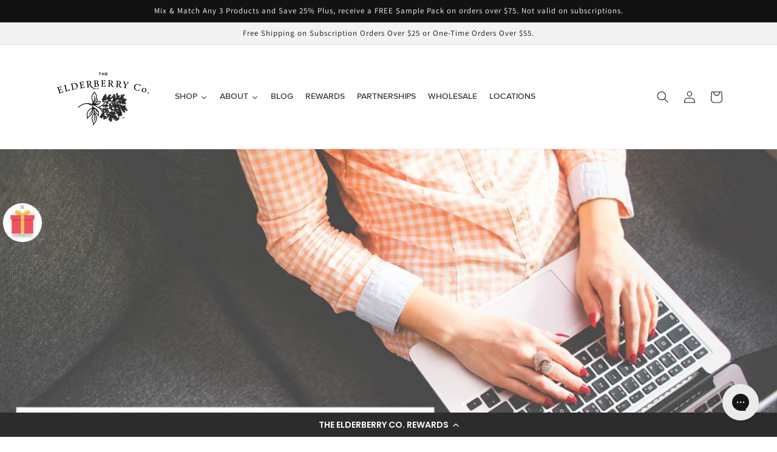

--- FILE ---
content_type: application/javascript; charset=utf-8
request_url: https://cdn-widgetsrepository.yotpo.com/v1/loader/VvDZFVDztTFkr5GaPhCZVw
body_size: 31942
content:

if (typeof (window) !== 'undefined' && window.performance && window.performance.mark) {
  window.performance.mark('yotpo:loader:loaded');
}
var yotpoWidgetsContainer = yotpoWidgetsContainer || { guids: {} };
(function(){
    var guid = "VvDZFVDztTFkr5GaPhCZVw";
    var loader = {
        loadDep: function (link, onLoad, strategy) {
            var script = document.createElement('script');
            script.onload = onLoad || function(){};
            script.src = link;
            if (strategy === 'defer') {
                script.defer = true;
            } else if (strategy === 'async') {
                script.async = true;
            }
            script.setAttribute("type", "text/javascript");
            script.setAttribute("charset", "utf-8");
            document.head.appendChild(script);
        },
        config: {
            data: {
                guid: guid
            },
            widgets: {
            
                "1096457": {
                    instanceId: "1096457",
                    instanceVersionId: "335393149",
                    templateAssetUrl: "https://cdn-widgetsrepository.yotpo.com/widget-assets/widget-referral-share/app.v0.4.28-7126.js",
                    cssOverrideAssetUrl: "",
                    customizationCssUrl: "",
                    customizations: {
                      "background-color": "rgba( 255, 255, 255, 1 )",
                      "customer-email-view-button-text": "Next",
                      "customer-email-view-description-discount-discount": "Give your friends {{friend_reward}} their first purchase of {{min_spent}}, and get {{customer_reward}} for each successful referral.",
                      "customer-email-view-description-discount-points": "Give your friends {{friend_reward}} their first purchase of {{min_spent}}, and get {{customer_reward}} points for each successful referral.",
                      "customer-email-view-description-nothing-discount": "Get {{customer_reward}} for each successful referral.",
                      "customer-email-view-description-nothing-points": "Get {{customer_reward}} points for each successful referral.",
                      "customer-email-view-description-points-discount": "Give your friends {{friend_reward}} points, and get {{customer_reward}} for each successful referral.",
                      "customer-email-view-description-points-points": "Give your friends {{friend_reward}} points, and get {{customer_reward}} points for each successful referral.",
                      "customer-email-view-header": "Refer a Friend",
                      "customer-email-view-input-placeholder": "Enter Your email address",
                      "customer-email-view-title-discount-discount": "GIVE {{friend_reward}}, GET {{customer_reward}}",
                      "customer-email-view-title-discount-points": "GIVE {{friend_reward}}, GET {{customer_reward}} POINTS",
                      "customer-email-view-title-nothing-discount": "REFER A FRIEND, GET {{customer_reward}} FOR REFERRALS",
                      "customer-email-view-title-nothing-points": "REFER A FRIEND, GET {{customer_reward}} POINTS FOR REFERRALS",
                      "customer-email-view-title-points-discount": "GIVE {{friend_reward}} POINTS, GET {{customer_reward}}",
                      "customer-email-view-title-points-points": "GIVE {{friend_reward}} POINTS, GET {{customer_reward}} POINTS",
                      "customer-name-view-input-placeholder": "Your name",
                      "default-toggle": true,
                      "description-color": "rgba( 55, 51, 48, 1 )",
                      "description-font-size": "16px",
                      "desktop-background-image-url": "",
                      "disabled-referral-code-error": "Looks like your referral link was deactivated",
                      "email-fill-color": "#F6F1EE",
                      "email-input-type": "rounded_rectangle",
                      "email-outline-color": "#000000",
                      "email-text-color": "#000000",
                      "final-view-button-text": "REFER MORE FRIENDS",
                      "final-view-description": "Remind your friends to check their emails",
                      "final-view-error-description": "We were unable to send the referral link",
                      "final-view-error-text": "GO BACK",
                      "final-view-error-title": "SOMETHING WENT WRONG",
                      "final-view-title": "THANKS FOR REFERRING",
                      "fonts-primary-font-name-and-url": "Montserrat@600|https://fonts.googleapis.com/css?family=Montserrat:600\u0026display=swap",
                      "fonts-secondary-font-name-and-url": "Nunito Sans@400|https://fonts.googleapis.com/css?family=Nunito+Sans:400\u0026display=swap",
                      "header-color": "rgba( 0, 0, 0, 1 )",
                      "header-font-size": "16px",
                      "login-view-description-discount-discount": "Give your friends {{friend_reward}} their first purchase of {{min_spent}}, and get {{customer_reward}} for each successful referral.",
                      "login-view-description-discount-points": "Give your friends {{friend_reward}} their first purchase of {{min_spent}}, and get {{customer_reward}} points for each successful referral.",
                      "login-view-description-nothing-discount": "Get {{customer_reward}} for each successful referral.",
                      "login-view-description-nothing-points": "Get {{customer_reward}} points for each successful referral.",
                      "login-view-description-points-discount": "Give your friends {{friend_reward}} points, and get {{customer_reward}} for each successful referral.",
                      "login-view-description-points-points": "Give your friends {{friend_reward}} points, and get {{customer_reward}} points for each successful referral.",
                      "login-view-header": "Refer a Friend",
                      "login-view-log-in-button-text": "Log in",
                      "login-view-sign-up-button-text": "Join now",
                      "login-view-title-discount-discount": "GIVE {{friend_reward}}, GET {{customer_reward}}",
                      "login-view-title-discount-points": "GIVE {{friend_reward}}, GET {{customer_reward}} POINTS",
                      "login-view-title-nothing-discount": "REFER A FRIEND, GET {{customer_reward}} FOR REFERRALS",
                      "login-view-title-nothing-points": "REFER A FRIEND, GET {{customer_reward}} POINTS FOR REFERRALS",
                      "login-view-title-points-discount": "GIVE {{friend_reward}} POINTS, GET {{customer_reward}}",
                      "login-view-title-points-points": "GIVE {{friend_reward}} POINTS, GET {{customer_reward}} POINTS",
                      "main-share-option-desktop": "main_share_email",
                      "main-share-option-mobile": "main_share_sms",
                      "mobile-background-image-url": "",
                      "more-share-ways-text": "MORE WAYS TO SHARE",
                      "primary-button-background-color": "rgba( 118, 140,  220, 1 )",
                      "primary-button-font-size": "16px",
                      "primary-button-size": "standard",
                      "primary-button-text-color": "rgba( 118, 140,  220, 1 )",
                      "primary-button-type": "rectangular_outline",
                      "reduced-picture": true,
                      "referral-history-completed-points-text": "{{points}} POINTS",
                      "referral-history-completed-status-type": "text",
                      "referral-history-confirmed-status": "COMPLETED",
                      "referral-history-pending-status": "PENDING",
                      "referral-history-redeem-text": "To redeem your points, simply apply your discount at checkout.",
                      "referral-history-sumup-line-points-text": "{{points}} POINTS",
                      "referral-history-sumup-line-text": "Your Rewards",
                      "referral-views-button-text": "Next",
                      "referral-views-copy-link-button-text": "COPY LINK",
                      "referral-views-description-discount-discount": "Give your friends {{friend_reward}} their first purchase of {{min_spent}}, and get {{customer_reward}} for each successful referral.",
                      "referral-views-description-discount-points": "Give your friends {{friend_reward}} their first purchase of {{min_spent}}, and get {{customer_reward}} points for each successful referral.",
                      "referral-views-description-nothing-discount": "Get {{customer_reward}} for each successful referral.",
                      "referral-views-description-nothing-points": "Get {{customer_reward}} points for each successful referral.",
                      "referral-views-description-points-discount": "Give your friends {{friend_reward}} points, and get {{customer_reward}} for each successful referral.",
                      "referral-views-description-points-points": "Give your friends {{friend_reward}} points, and get {{customer_reward}} points for each successful referral.",
                      "referral-views-email-share-body": "How does a discount off your first order at {{company_name}} sound? Use the link below and once you've shopped, I'll get a reward too.\n{{referral_link}}",
                      "referral-views-email-share-subject": "Discount to a Store You'll Love!",
                      "referral-views-email-share-type": "marketing_email",
                      "referral-views-friends-input-placeholder": "Friend’s email address",
                      "referral-views-header": "Refer a Friend",
                      "referral-views-personal-email-button-text": "SEND VIA MY EMAIL",
                      "referral-views-sms-button-text": "SEND VIA SMS",
                      "referral-views-title-discount-discount": "GIVE {{friend_reward}}, GET {{customer_reward}}",
                      "referral-views-title-discount-points": "GIVE {{friend_reward}}, GET {{customer_reward}} POINTS",
                      "referral-views-title-nothing-discount": "REFER A FRIEND, GET {{customer_reward}} FOR REFERRALS",
                      "referral-views-title-nothing-points": "REFER A FRIEND, GET {{customer_reward}} POINTS FOR REFERRALS",
                      "referral-views-title-points-discount": "GIVE {{friend_reward}} POINTS, GET {{customer_reward}}",
                      "referral-views-title-points-points": "GIVE {{friend_reward}} POINTS, GET {{customer_reward}} POINTS",
                      "referral-views-whatsapp-button-text": "SEND VIA WHATSAPP",
                      "secondary-button-background-color": "rgba( 118, 140,  220, 1 )",
                      "secondary-button-text-color": "rgba( 118, 140,  220, 1 )",
                      "secondary-button-type": "rectangular_outline",
                      "share-allow-copy-link": true,
                      "share-allow-email": true,
                      "share-allow-sms": true,
                      "share-allow-whatsapp": true,
                      "share-headline-text-color": "#121212",
                      "share-icons-color": "black",
                      "share-settings-copyLink": true,
                      "share-settings-default-checkbox": true,
                      "share-settings-default-mobile-checkbox": true,
                      "share-settings-email": true,
                      "share-settings-mobile-copyLink": true,
                      "share-settings-mobile-email": true,
                      "share-settings-mobile-sms": true,
                      "share-settings-mobile-whatsapp": true,
                      "share-settings-whatsapp": true,
                      "share-sms-message": "I love {{company_name}}! Shop through my link to get a reward {{referral_link}}",
                      "share-whatsapp-message": "I love {{company_name}}! Shop through my link to get a reward {{referral_link}}",
                      "tab-size": "medium",
                      "tab-type": "lower_line",
                      "tab-view-primary-tab-text": "Refer a Friend",
                      "tab-view-secondary-tab-text": "Your Referrals",
                      "tile-color": "rgba( 255, 255, 255, 1 )",
                      "title-color": "rgba( 55, 51, 48, 1 )",
                      "title-font-size": "26px",
                      "view-exit-intent-enabled": false,
                      "view-exit-intent-mobile-timeout-ms": 10000,
                      "view-is-popup": false,
                      "view-layout": "centered",
                      "view-popup-delay-ms": 0,
                      "view-show-customer-name": false,
                      "view-show-popup-on-exit": false,
                      "view-show-referral-history": false,
                      "view-table-rectangular-dark-pending-color": "rgba( 0, 0, 0, 0.6 )",
                      "view-table-rectangular-light-pending-color": "#FFFFFF",
                      "view-table-selected-color": "#558342",
                      "view-table-theme": "dark",
                      "view-table-type": "rectangular",
                      "wadmin-text-and-share-choose-sreen": "step_1"
                    },
                    staticContent: {
                      "advocateLoggedInRequirement": true,
                      "advocateRewardType": "POINTS",
                      "companyName": "The Elderberry Co.",
                      "cssEditorEnabled": true,
                      "currency": "USD",
                      "friendRewardType": "REWARD_OPTION",
                      "hasPrimaryFontsFeature": true,
                      "isFreeMerchant": false,
                      "isHidden": false,
                      "isMultiCurrencyEnabled": false,
                      "merchantId": "79013",
                      "migrateTabColorToBackground": true,
                      "platformName": "shopify",
                      "referralHistoryEnabled": true,
                      "referralHost": "http://rwrd.io",
                      "storeId": "DqUZ04T7ADtBRX1JwhZ28qpLe6Fn8NHebSpz79xO"
                    },
                    className: "ReferralShareWidget",
                    dependencyGroupId: null
                },
            
                "1096456": {
                    instanceId: "1096456",
                    instanceVersionId: "335393144",
                    templateAssetUrl: "https://cdn-widgetsrepository.yotpo.com/widget-assets/widget-referral-share/app.v0.4.28-7126.js",
                    cssOverrideAssetUrl: "",
                    customizationCssUrl: "",
                    customizations: {
                      "background-color": "rgba( 255, 255, 255, 1 )",
                      "customer-email-view-button-text": "Next",
                      "customer-email-view-description-discount-discount": "Give your friends {{friend_reward}} their first purchase of {{min_spent}}, and get {{customer_reward}} for each successful referral.",
                      "customer-email-view-description-discount-points": "Give your friends {{friend_reward}} their first purchase of {{min_spent}}, and get {{customer_reward}} points for each successful referral.",
                      "customer-email-view-description-nothing-discount": "Get {{customer_reward}} for each successful referral.",
                      "customer-email-view-description-nothing-points": "Get {{customer_reward}} points for each successful referral.",
                      "customer-email-view-description-points-discount": "Give your friends {{friend_reward}} points, and get {{customer_reward}} for each successful referral.",
                      "customer-email-view-description-points-points": "Give your friends {{friend_reward}} points, and get {{customer_reward}} points for each successful referral.",
                      "customer-email-view-header": "Refer a Friend",
                      "customer-email-view-input-placeholder": "Enter Your email address",
                      "customer-email-view-title-discount-discount": "GIVE {{friend_reward}}, GET {{customer_reward}}",
                      "customer-email-view-title-discount-points": "GIVE {{friend_reward}}, GET {{customer_reward}} POINTS",
                      "customer-email-view-title-nothing-discount": "REFER A FRIEND, GET {{customer_reward}} FOR REFERRALS",
                      "customer-email-view-title-nothing-points": "REFER A FRIEND, GET {{customer_reward}} POINTS FOR REFERRALS",
                      "customer-email-view-title-points-discount": "GIVE {{friend_reward}} POINTS, GET {{customer_reward}}",
                      "customer-email-view-title-points-points": "GIVE {{friend_reward}} POINTS, GET {{customer_reward}} POINTS",
                      "customer-name-view-input-placeholder": "Your name",
                      "default-toggle": true,
                      "description-color": "rgba( 55, 51, 48, 1 )",
                      "description-font-size": "16px",
                      "desktop-background-image-url": "",
                      "disabled-referral-code-error": "Looks like your referral link was deactivated",
                      "email-fill-color": "#F6F1EE",
                      "email-input-type": "rounded_rectangle",
                      "email-outline-color": "#000000",
                      "email-text-color": "#000000",
                      "final-view-button-text": "REFER MORE FRIENDS",
                      "final-view-description": "Remind your friends to check their emails",
                      "final-view-error-description": "We were unable to send the referral link",
                      "final-view-error-text": "GO BACK",
                      "final-view-error-title": "SOMETHING WENT WRONG",
                      "final-view-title": "THANKS FOR REFERRING",
                      "fonts-primary-font-name-and-url": "Montserrat@600|https://fonts.googleapis.com/css?family=Montserrat:600\u0026display=swap",
                      "fonts-secondary-font-name-and-url": "Nunito Sans@400|https://fonts.googleapis.com/css?family=Nunito+Sans:400\u0026display=swap",
                      "header-color": "rgba( 0, 0, 0, 1 )",
                      "header-font-size": "16px",
                      "login-view-description-discount-discount": "Give your friends {{friend_reward}} their first purchase of {{min_spent}}, and get {{customer_reward}} for each successful referral.",
                      "login-view-description-discount-points": "Give your friends {{friend_reward}} their first purchase of {{min_spent}}, and get {{customer_reward}} points for each successful referral.",
                      "login-view-description-nothing-discount": "Get {{customer_reward}} for each successful referral.",
                      "login-view-description-nothing-points": "Get {{customer_reward}} points for each successful referral.",
                      "login-view-description-points-discount": "Give your friends {{friend_reward}} points, and get {{customer_reward}} for each successful referral.",
                      "login-view-description-points-points": "Give your friends {{friend_reward}} points, and get {{customer_reward}} points for each successful referral.",
                      "login-view-header": "Refer a Friend",
                      "login-view-log-in-button-text": "Log in",
                      "login-view-sign-up-button-text": "Join now",
                      "login-view-title-discount-discount": "GIVE {{friend_reward}}, GET {{customer_reward}}",
                      "login-view-title-discount-points": "GIVE {{friend_reward}}, GET {{customer_reward}} POINTS",
                      "login-view-title-nothing-discount": "REFER A FRIEND, GET {{customer_reward}} FOR REFERRALS",
                      "login-view-title-nothing-points": "REFER A FRIEND, GET {{customer_reward}} POINTS FOR REFERRALS",
                      "login-view-title-points-discount": "GIVE {{friend_reward}} POINTS, GET {{customer_reward}}",
                      "login-view-title-points-points": "GIVE {{friend_reward}} POINTS, GET {{customer_reward}} POINTS",
                      "main-share-option-desktop": "main_share_email",
                      "main-share-option-mobile": "main_share_sms",
                      "mobile-background-image-url": "",
                      "more-share-ways-text": "MORE WAYS TO SHARE",
                      "primary-button-background-color": "rgba( 118, 140,  220, 1 )",
                      "primary-button-font-size": "16px",
                      "primary-button-size": "standard",
                      "primary-button-text-color": "rgba( 118, 140,  220, 1 )",
                      "primary-button-type": "rectangular_outline",
                      "reduced-picture": true,
                      "referral-history-completed-points-text": "{{points}} POINTS",
                      "referral-history-completed-status-type": "text",
                      "referral-history-confirmed-status": "COMPLETED",
                      "referral-history-pending-status": "PENDING",
                      "referral-history-redeem-text": "To redeem your points, simply apply your discount at checkout.",
                      "referral-history-sumup-line-points-text": "{{points}} POINTS",
                      "referral-history-sumup-line-text": "Your Rewards",
                      "referral-views-button-text": "Next",
                      "referral-views-copy-link-button-text": "COPY LINK",
                      "referral-views-description-discount-discount": "Give your friends {{friend_reward}} their first purchase of {{min_spent}}, and get {{customer_reward}} for each successful referral.",
                      "referral-views-description-discount-points": "Give your friends {{friend_reward}} their first purchase of {{min_spent}}, and get {{customer_reward}} points for each successful referral.",
                      "referral-views-description-nothing-discount": "Get {{customer_reward}} for each successful referral.",
                      "referral-views-description-nothing-points": "Get {{customer_reward}} points for each successful referral.",
                      "referral-views-description-points-discount": "Give your friends {{friend_reward}} points, and get {{customer_reward}} for each successful referral.",
                      "referral-views-description-points-points": "Give your friends {{friend_reward}} points, and get {{customer_reward}} points for each successful referral.",
                      "referral-views-email-share-body": "How does a discount off your first order at {{company_name}} sound? Use the link below and once you've shopped, I'll get a reward too.\n{{referral_link}}",
                      "referral-views-email-share-subject": "Discount to a Store You'll Love!",
                      "referral-views-email-share-type": "marketing_email",
                      "referral-views-friends-input-placeholder": "Friend’s email address",
                      "referral-views-header": "Refer a Friend",
                      "referral-views-personal-email-button-text": "SEND VIA MY EMAIL",
                      "referral-views-sms-button-text": "SEND VIA SMS",
                      "referral-views-title-discount-discount": "GIVE {{friend_reward}}, GET {{customer_reward}}",
                      "referral-views-title-discount-points": "GIVE {{friend_reward}}, GET {{customer_reward}} POINTS",
                      "referral-views-title-nothing-discount": "REFER A FRIEND, GET {{customer_reward}} FOR REFERRALS",
                      "referral-views-title-nothing-points": "REFER A FRIEND, GET {{customer_reward}} POINTS FOR REFERRALS",
                      "referral-views-title-points-discount": "GIVE {{friend_reward}} POINTS, GET {{customer_reward}}",
                      "referral-views-title-points-points": "GIVE {{friend_reward}} POINTS, GET {{customer_reward}} POINTS",
                      "referral-views-whatsapp-button-text": "SEND VIA WHATSAPP",
                      "secondary-button-background-color": "rgba( 118, 140,  220, 1 )",
                      "secondary-button-text-color": "rgba( 118, 140,  220, 1 )",
                      "secondary-button-type": "rectangular_outline",
                      "share-allow-copy-link": true,
                      "share-allow-email": true,
                      "share-allow-sms": true,
                      "share-allow-whatsapp": true,
                      "share-headline-text-color": "#121212",
                      "share-icons-color": "black",
                      "share-settings-copyLink": true,
                      "share-settings-default-checkbox": true,
                      "share-settings-default-mobile-checkbox": true,
                      "share-settings-email": true,
                      "share-settings-mobile-copyLink": true,
                      "share-settings-mobile-email": true,
                      "share-settings-mobile-sms": true,
                      "share-settings-mobile-whatsapp": true,
                      "share-settings-whatsapp": true,
                      "share-sms-message": "I love {{company_name}}! Shop through my link to get a reward {{referral_link}}",
                      "share-whatsapp-message": "I love {{company_name}}! Shop through my link to get a reward {{referral_link}}",
                      "tab-size": "medium",
                      "tab-type": "lower_line",
                      "tab-view-primary-tab-text": "Refer a Friend",
                      "tab-view-secondary-tab-text": "Your Referrals",
                      "tile-color": "rgba( 255, 255, 255, 1 )",
                      "title-color": "rgba( 55, 51, 48, 1 )",
                      "title-font-size": "26px",
                      "view-exit-intent-enabled": false,
                      "view-exit-intent-mobile-timeout-ms": 10000,
                      "view-is-popup": false,
                      "view-layout": "centered",
                      "view-popup-delay-ms": 0,
                      "view-show-customer-name": false,
                      "view-show-popup-on-exit": false,
                      "view-show-referral-history": false,
                      "view-table-rectangular-dark-pending-color": "rgba( 0, 0, 0, 0.6 )",
                      "view-table-rectangular-light-pending-color": "#FFFFFF",
                      "view-table-selected-color": "#558342",
                      "view-table-theme": "dark",
                      "view-table-type": "rectangular",
                      "wadmin-text-and-share-choose-sreen": "step_1"
                    },
                    staticContent: {
                      "advocateLoggedInRequirement": true,
                      "advocateRewardType": "POINTS",
                      "companyName": "The Elderberry Co.",
                      "cssEditorEnabled": true,
                      "currency": "USD",
                      "friendRewardType": "REWARD_OPTION",
                      "hasPrimaryFontsFeature": true,
                      "isFreeMerchant": false,
                      "isHidden": false,
                      "isMultiCurrencyEnabled": false,
                      "merchantId": "79013",
                      "migrateTabColorToBackground": true,
                      "platformName": "shopify",
                      "referralHistoryEnabled": true,
                      "referralHost": "http://rwrd.io",
                      "storeId": "DqUZ04T7ADtBRX1JwhZ28qpLe6Fn8NHebSpz79xO"
                    },
                    className: "ReferralShareWidget",
                    dependencyGroupId: null
                },
            
                "904718": {
                    instanceId: "904718",
                    instanceVersionId: "335393151",
                    templateAssetUrl: "https://cdn-widgetsrepository.yotpo.com/widget-assets/widget-referral-share/app.v0.4.28-7126.js",
                    cssOverrideAssetUrl: "",
                    customizationCssUrl: "",
                    customizations: {
                      "background-color": "rgba( 255, 255, 255, 1 )",
                      "customer-email-view-button-text": "Next",
                      "customer-email-view-description-discount-discount": "Give your friends {{friend_reward}} their first purchase of {{min_spent}}, and get {{customer_reward}} for each successful referral.",
                      "customer-email-view-description-discount-points": "Give your friends {{friend_reward}} their first purchase of {{min_spent}}, and get {{customer_reward}} points for each successful referral.",
                      "customer-email-view-description-nothing-discount": "Get {{customer_reward}} for each successful referral.",
                      "customer-email-view-description-nothing-points": "Get {{customer_reward}} points for each successful referral.",
                      "customer-email-view-description-points-discount": "Give your friends {{friend_reward}} points, and get {{customer_reward}} for each successful referral.",
                      "customer-email-view-description-points-points": "Give your friends {{friend_reward}} points, and get {{customer_reward}} points for each successful referral.",
                      "customer-email-view-header": "Refer a Friend",
                      "customer-email-view-input-placeholder": "Enter Your email address",
                      "customer-email-view-title-discount-discount": "GIVE {{friend_reward}}, GET {{customer_reward}}",
                      "customer-email-view-title-discount-points": "GIVE {{friend_reward}}, GET {{customer_reward}} POINTS",
                      "customer-email-view-title-nothing-discount": "REFER A FRIEND, GET {{customer_reward}} FOR REFERRALS",
                      "customer-email-view-title-nothing-points": "REFER A FRIEND, GET {{customer_reward}} POINTS FOR REFERRALS",
                      "customer-email-view-title-points-discount": "GIVE {{friend_reward}} POINTS, GET {{customer_reward}}",
                      "customer-email-view-title-points-points": "GIVE {{friend_reward}} POINTS, GET {{customer_reward}} POINTS",
                      "customer-name-view-input-placeholder": "Your name",
                      "default-toggle": true,
                      "description-color": "rgba( 55, 51, 48, 1 )",
                      "description-font-size": "16px",
                      "desktop-background-image-url": "",
                      "disabled-referral-code-error": "Looks like your referral link was deactivated",
                      "email-fill-color": "#F6F1EE",
                      "email-input-type": "rounded_rectangle",
                      "email-outline-color": "#000000",
                      "email-text-color": "#000000",
                      "final-view-button-text": "REFER MORE FRIENDS",
                      "final-view-description": "Remind your friends to check their emails",
                      "final-view-error-description": "We were unable to send the referral link",
                      "final-view-error-text": "GO BACK",
                      "final-view-error-title": "SOMETHING WENT WRONG",
                      "final-view-title": "THANKS FOR REFERRING",
                      "fonts-primary-font-name-and-url": "Montserrat@600|https://fonts.googleapis.com/css?family=Montserrat:600\u0026display=swap",
                      "fonts-secondary-font-name-and-url": "Nunito Sans@400|https://fonts.googleapis.com/css?family=Nunito+Sans:400\u0026display=swap",
                      "header-color": "rgba( 0, 0, 0, 1 )",
                      "header-font-size": "16px",
                      "login-view-description-discount-discount": "Give your friends {{friend_reward}} their first purchase of {{min_spent}}, and get {{customer_reward}} for each successful referral.",
                      "login-view-description-discount-points": "Give your friends {{friend_reward}} their first purchase of {{min_spent}}, and get {{customer_reward}} points for each successful referral.",
                      "login-view-description-nothing-discount": "Get {{customer_reward}} for each successful referral.",
                      "login-view-description-nothing-points": "Get {{customer_reward}} points for each successful referral.",
                      "login-view-description-points-discount": "Give your friends {{friend_reward}} points, and get {{customer_reward}} for each successful referral.",
                      "login-view-description-points-points": "Give your friends {{friend_reward}} points, and get {{customer_reward}} points for each successful referral.",
                      "login-view-header": "Refer a Friend",
                      "login-view-log-in-button-text": "Log in",
                      "login-view-sign-up-button-text": "Join now",
                      "login-view-title-discount-discount": "GIVE {{friend_reward}}, GET {{customer_reward}}",
                      "login-view-title-discount-points": "GIVE {{friend_reward}}, GET {{customer_reward}} POINTS",
                      "login-view-title-nothing-discount": "REFER A FRIEND, GET {{customer_reward}} FOR REFERRALS",
                      "login-view-title-nothing-points": "REFER A FRIEND, GET {{customer_reward}} POINTS FOR REFERRALS",
                      "login-view-title-points-discount": "GIVE {{friend_reward}} POINTS, GET {{customer_reward}}",
                      "login-view-title-points-points": "GIVE {{friend_reward}} POINTS, GET {{customer_reward}} POINTS",
                      "main-share-option-desktop": "main_share_email",
                      "main-share-option-mobile": "main_share_sms",
                      "mobile-background-image-url": "",
                      "more-share-ways-text": "MORE WAYS TO SHARE",
                      "primary-button-background-color": "rgba( 118, 140,  220, 1 )",
                      "primary-button-font-size": "16px",
                      "primary-button-size": "standard",
                      "primary-button-text-color": "rgba( 118, 140,  220, 1 )",
                      "primary-button-type": "rectangular_outline",
                      "reduced-picture": true,
                      "referral-history-completed-points-text": "{{points}} POINTS",
                      "referral-history-completed-status-type": "text",
                      "referral-history-confirmed-status": "COMPLETED",
                      "referral-history-pending-status": "PENDING",
                      "referral-history-redeem-text": "To redeem your points, simply apply your discount at checkout.",
                      "referral-history-sumup-line-points-text": "{{points}} POINTS",
                      "referral-history-sumup-line-text": "Your Rewards",
                      "referral-views-button-text": "Next",
                      "referral-views-copy-link-button-text": "COPY LINK",
                      "referral-views-description-discount-discount": "Give your friends {{friend_reward}} their first purchase of {{min_spent}}, and get {{customer_reward}} for each successful referral.",
                      "referral-views-description-discount-points": "Give your friends {{friend_reward}} their first purchase of {{min_spent}}, and get {{customer_reward}} points for each successful referral.",
                      "referral-views-description-nothing-discount": "Get {{customer_reward}} for each successful referral.",
                      "referral-views-description-nothing-points": "Get {{customer_reward}} points for each successful referral.",
                      "referral-views-description-points-discount": "Give your friends {{friend_reward}} points, and get {{customer_reward}} for each successful referral.",
                      "referral-views-description-points-points": "Give your friends {{friend_reward}} points, and get {{customer_reward}} points for each successful referral.",
                      "referral-views-email-share-body": "How does a discount off your first order at {{company_name}} sound? Use the link below and once you've shopped, I'll get a reward too.\n{{referral_link}}",
                      "referral-views-email-share-subject": "Discount to a Store You'll Love!",
                      "referral-views-email-share-type": "marketing_email",
                      "referral-views-friends-input-placeholder": "Friend’s email address",
                      "referral-views-header": "Refer a Friend",
                      "referral-views-personal-email-button-text": "SEND VIA MY EMAIL",
                      "referral-views-sms-button-text": "SEND VIA SMS",
                      "referral-views-title-discount-discount": "GIVE {{friend_reward}}, GET {{customer_reward}}",
                      "referral-views-title-discount-points": "GIVE {{friend_reward}}, GET {{customer_reward}} POINTS",
                      "referral-views-title-nothing-discount": "REFER A FRIEND, GET {{customer_reward}} FOR REFERRALS",
                      "referral-views-title-nothing-points": "REFER A FRIEND, GET {{customer_reward}} POINTS FOR REFERRALS",
                      "referral-views-title-points-discount": "GIVE {{friend_reward}} POINTS, GET {{customer_reward}}",
                      "referral-views-title-points-points": "GIVE {{friend_reward}} POINTS, GET {{customer_reward}} POINTS",
                      "referral-views-whatsapp-button-text": "SEND VIA WHATSAPP",
                      "secondary-button-background-color": "rgba( 118, 140,  220, 1 )",
                      "secondary-button-text-color": "rgba( 118, 140,  220, 1 )",
                      "secondary-button-type": "rectangular_outline",
                      "share-allow-copy-link": true,
                      "share-allow-email": true,
                      "share-allow-sms": true,
                      "share-allow-whatsapp": true,
                      "share-headline-text-color": "#121212",
                      "share-icons-color": "black",
                      "share-settings-copyLink": true,
                      "share-settings-default-checkbox": true,
                      "share-settings-default-mobile-checkbox": true,
                      "share-settings-email": true,
                      "share-settings-mobile-copyLink": true,
                      "share-settings-mobile-email": true,
                      "share-settings-mobile-sms": true,
                      "share-settings-mobile-whatsapp": true,
                      "share-settings-whatsapp": true,
                      "share-sms-message": "I love {{company_name}}! Shop through my link to get a reward {{referral_link}}",
                      "share-whatsapp-message": "I love {{company_name}}! Shop through my link to get a reward {{referral_link}}",
                      "tab-size": "medium",
                      "tab-type": "lower_line",
                      "tab-view-primary-tab-text": "Refer a Friend",
                      "tab-view-secondary-tab-text": "Your Referrals",
                      "tile-color": "rgba( 255, 255, 255, 1 )",
                      "title-color": "rgba( 55, 51, 48, 1 )",
                      "title-font-size": "26px",
                      "view-exit-intent-enabled": false,
                      "view-exit-intent-mobile-timeout-ms": 10000,
                      "view-is-popup": false,
                      "view-layout": "centered",
                      "view-popup-delay-ms": 0,
                      "view-show-customer-name": false,
                      "view-show-popup-on-exit": false,
                      "view-show-referral-history": false,
                      "view-table-rectangular-dark-pending-color": "rgba( 0, 0, 0, 0.6 )",
                      "view-table-rectangular-light-pending-color": "#FFFFFF",
                      "view-table-selected-color": "#558342",
                      "view-table-theme": "dark",
                      "view-table-type": "rectangular",
                      "wadmin-text-and-share-choose-sreen": "step_1"
                    },
                    staticContent: {
                      "advocateLoggedInRequirement": true,
                      "advocateRewardType": "POINTS",
                      "companyName": "The Elderberry Co.",
                      "cssEditorEnabled": true,
                      "currency": "USD",
                      "friendRewardType": "REWARD_OPTION",
                      "hasPrimaryFontsFeature": true,
                      "isFreeMerchant": false,
                      "isHidden": false,
                      "isMultiCurrencyEnabled": false,
                      "merchantId": "79013",
                      "migrateTabColorToBackground": true,
                      "platformName": "shopify",
                      "referralHistoryEnabled": true,
                      "referralHost": "http://rwrd.io",
                      "storeId": "DqUZ04T7ADtBRX1JwhZ28qpLe6Fn8NHebSpz79xO"
                    },
                    className: "ReferralShareWidget",
                    dependencyGroupId: null
                },
            
                "904717": {
                    instanceId: "904717",
                    instanceVersionId: "335393152",
                    templateAssetUrl: "https://cdn-widgetsrepository.yotpo.com/widget-assets/widget-referral-friend/app.v0.2.15-7139.js",
                    cssOverrideAssetUrl: "",
                    customizationCssUrl: "",
                    customizations: {
                      "background-color": "rgba(34,34,34,1)",
                      "background-image-url": "https://cdn-widget-assets.yotpo.com/static_assets/VvDZFVDztTFkr5GaPhCZVw/images/image_2021_06_15_13_51_14_890",
                      "background-image-url-mobile": "https://cdn-widget-assets.yotpo.com/static_assets/VvDZFVDztTFkr5GaPhCZVw/images/image_2021_06_15_13_51_19_697",
                      "copy-code-copied-text": "COPIED",
                      "copy-code-icon-color": "rgba(34,34,34,0.94)",
                      "coupon-background-color": "#fafbfc",
                      "default-toggle": true,
                      "disclaimer-text": "I agree to the program’s [terms](http://example.net/terms) and [privacy policy](http://example.net/privacy-policy)",
                      "disclaimer-text-size": "12px",
                      "disclaimer-type": "no-disclaimer",
                      "email-activation": "true",
                      "email-capture-description-color": "#000000",
                      "email-capture-description-font-size": "14px",
                      "email-capture-description-text": "Enter your email to get your discount.",
                      "email-capture-title-color": "#121212",
                      "email-capture-title-font-size": "20px",
                      "email-capture-title-text": "Hey, friend! Your friend sent you {{reward}} your first purchase of {{min_spent}} or more.",
                      "email-verification-button-background-color": "#0F8383",
                      "email-verification-button-text": "Next",
                      "email-verification-button-text-color": "#FFFFFF",
                      "email-verification-button-type": "rounded_filled_rectangle",
                      "email-verification-resend-button-color": "#0F8383",
                      "email-verification-resend-button-font-size": "12px",
                      "email-verification-resend-link-sent-text": "Code sent",
                      "email-verification-resend-link-text": "Resend code",
                      "email-verification-resend-text": "Didn't get an email?",
                      "email-verification-resend-text-color": "#000000",
                      "email-verification-resend-text-font-size": "12px",
                      "email-verification-subtitle-color": "#000000",
                      "email-verification-subtitle-font-size": "14px",
                      "email-verification-subtitle-text": "Enter the code we sent to your email.",
                      "email-verification-title-color": "#000000",
                      "email-verification-title-font-size": "20px",
                      "email-verification-title-text": "Enter verification code",
                      "error-already-used-coupon-text": "Looks like you’ve already used this offer",
                      "error-general-failure-text": "Oops! Looks like something went wrong generating your coupon code. Please refresh page to try again.",
                      "error-incorrect-verification-code-text": "Incorrect code. Try entering the code again.",
                      "error-message-invalid-email": "Please fill in a valid email address",
                      "error-message-text-color": "#f04860",
                      "error-message-verification-code-text-color": "#C10000",
                      "error-not-eligible-coupon-text": "Looks like you’re not eligible to use this offer.",
                      "next-button-background-color": "#212121",
                      "next-button-text": "Next",
                      "next-button-text-color": "#ffffff",
                      "next-button-type": "rounded_filled_rectangle",
                      "no-reward-subtitle-text": "Enter your email so we can let your friend know you received their referral.",
                      "no-reward-title-text": "Welcome to Body \u0026 Soul!",
                      "nothing-reward-subtitle-text": "Check out our products, and opportunities to earn rewards off purchases through our rewards program.",
                      "nothing-reward-title-text": "Did you know you can earn points off every order?",
                      "points-reward-subtitle-text": "Log in or create an account to use them",
                      "points-reward-title-text": "You’ve got {{points}} points to spend on rewards 🎉",
                      "points-subtitle-text": "Enter your email to get started",
                      "points-title-text": "Hey, friend! Your friend sent you {{points}} points to spend",
                      "popup-background-color": "#ffffff",
                      "primary-font-name-and-url": "PT Serif@400|https://fonts.googleapis.com/css?family=PT+Serif:400\u0026display=swap",
                      "reward-option-auto-apply-title-text": "You got it! Your discount will  be automatically applied at checkout.",
                      "reward-option-title-text": "You got it! Just copy this code and paste it at checkout to use your discount.",
                      "rewards-page-button-background-color": "#0F8383",
                      "rewards-page-button-text": "Check out rewards program",
                      "rewards-page-button-text-color": "#0F8383",
                      "rewards-page-button-type": "rounded_rectangle",
                      "secondary-font-name-and-url": "Montserrat@400|https://fonts.googleapis.com/css?family=Montserrat:400\u0026display=swap",
                      "show-email-capture": false,
                      "sign-up-button-background-color": "#212121",
                      "sign-up-button-text": "Go to account page",
                      "sign-up-button-text-color": "#ffffff",
                      "sign-up-button-type": "rounded_filled_rectangle",
                      "start-button-background-color": "rgba(34,34,34,0.94)",
                      "start-button-text": "START SHOPPING",
                      "start-button-text-color": "rgba(255,252,252,0.94)",
                      "start-button-type": "filled_rectangle",
                      "subtitle-color": "#3e3a36",
                      "subtitle-font-size": "14px",
                      "subtitle-text": "Use this code at checkout:",
                      "text-design-choose-screen": "email_capture_display",
                      "title-color": "#47423e",
                      "title-font-size": "20px",
                      "title-text": "Hey friend! You've got a discount on your first purchase."
                    },
                    staticContent: {
                      "cssEditorEnabled": true,
                      "currency": "USD",
                      "forceEmailCapture": false,
                      "friendVerificationEnabled": "disabled",
                      "hideFriendCoupon": false,
                      "isHidden": false,
                      "isMultiCurrencyEnabled": false,
                      "merchantId": "79013",
                      "platformName": "shopify",
                      "rewardType": "REWARD_OPTION",
                      "selfExecutable": true,
                      "shouldAutoApplyCoupon": true,
                      "shouldShowInfoMessage": false,
                      "showRewardsButton": false,
                      "storeId": "DqUZ04T7ADtBRX1JwhZ28qpLe6Fn8NHebSpz79xO",
                      "urlMatch": "https?://(?!yap.yotpo.com).*sref_id=.*"
                    },
                    className: "ReferralFriendWidget",
                    dependencyGroupId: null
                },
            
                "763501": {
                    instanceId: "763501",
                    instanceVersionId: "483413039",
                    templateAssetUrl: "https://cdn-widgetsrepository.yotpo.com/widget-assets/widget-product-points/app.v0.3.40-445.js",
                    cssOverrideAssetUrl: "",
                    customizationCssUrl: "",
                    customizations: {
                      "apply-tags-restrictions": true,
                      "icon-color": "#121212",
                      "icon-type": "defaultIcon",
                      "logged-in-non-member-confirmation-text": "You’re now a member of our rewards program!",
                      "logged-in-non-member-popover-background-color": "#DBEDED",
                      "logged-in-non-member-popover-button-color": "#0F8383",
                      "logged-in-non-member-popover-button-style": "filled_rectangle",
                      "logged-in-non-member-popover-button-text-color": "#FFFFFF",
                      "logged-in-non-member-popover-disclaimer-text-size": "8px",
                      "logged-in-non-member-popover-text-color": "#000000",
                      "logged-in-non-member-popover-title-text": "You’re a step away from rewards!",
                      "logged-in-non-member-popover-title-text-size": "16px",
                      "logged-in-non-member-text": "Use **{{points_amount}} points** to show how many points a product will cost. Use the [Complete program signup] brackets for the CTA.",
                      "logged-in-text": "Earn **{{points_amount}} points** for this product with [The Elderberry Co. Rewards](https://theelderberryco.com//pages/rewards)",
                      "logged-out-text": "Earn **{{points_amount}} points** for this product. [Log in or sign up](https://theelderberryco.com//account/login)",
                      "non-member-rewards-disclaimer-text": "I agree to the program’s [terms](http://example.net/terms) and [privacy policy](http://example.net/privacy-policy)",
                      "non-member-rewards-join-button-text": "Complete program signup",
                      "show-background-enabled": false,
                      "view-background-color": "#DDDDDD",
                      "view-link-color": "#212121",
                      "view-link-style-underline": true,
                      "view-points-color": "#121212",
                      "view-primary-font": "Poppins@400|https://cdn-widgetsrepository.yotpo.com/web-fonts/css/poppins/v1/poppins_400.css",
                      "view-secondary-font": "Poppins@400|https://cdn-widgetsrepository.yotpo.com/web-fonts/css/poppins/v1/poppins_400.css",
                      "view-text-color": "#121212",
                      "view-text-size": "12px"
                    },
                    staticContent: {
                      "cssEditorEnabled": true,
                      "currency": "USD",
                      "isHidden": false,
                      "merchantId": "79013",
                      "platformName": "shopify",
                      "storeId": "DqUZ04T7ADtBRX1JwhZ28qpLe6Fn8NHebSpz79xO",
                      "storeLoginUrl": "https://theelderberryco.com//account/login"
                    },
                    className: "ProductPoints",
                    dependencyGroupId: null
                },
            
                "488714": {
                    instanceId: "488714",
                    instanceVersionId: "195479540",
                    templateAssetUrl: "https://cdn-widgetsrepository.yotpo.com/widget-assets/widget-customer-preview/app.v0.2.6-6145.js",
                    cssOverrideAssetUrl: "",
                    customizationCssUrl: "",
                    customizations: {
                      "view-background-color": "transparent",
                      "view-primary-color": "#2e4f7c",
                      "view-primary-font": "Nunito Sans@700|https://cdn-widgetsrepository.yotpo.com/web-fonts/css/nunito_sans/v1/nunito_sans_700.css",
                      "view-text-color": "#202020",
                      "welcome-text": "Good morning"
                    },
                    staticContent: {
                      "currency": "USD",
                      "hideIfMatchingQueryParam": [
                        "oseid"
                      ],
                      "isHidden": true,
                      "platformName": "shopify",
                      "selfExecutable": true,
                      "storeId": "DqUZ04T7ADtBRX1JwhZ28qpLe6Fn8NHebSpz79xO",
                      "storeLoginUrl": "https://theelderberryco.com//account/login",
                      "storeRegistrationUrl": "https://theelderberryco.com//account/register",
                      "storeRewardsPageUrl": "https://theelderberryco.com//pages/rewards",
                      "urlMatch": "^(?!.*\\.yotpo\\.com).*$"
                    },
                    className: "CustomerPreview",
                    dependencyGroupId: null
                },
            
                "364617": {
                    instanceId: "364617",
                    instanceVersionId: "483937593",
                    templateAssetUrl: "https://cdn-widgetsrepository.yotpo.com/widget-assets/widget-products-redemption/app.v0.8.2-39.js",
                    cssOverrideAssetUrl: "",
                    customizationCssUrl: "",
                    customizations: {
                      "apply-button-color": "#000000",
                      "apply-button-font-size": "14",
                      "apply-button-text": "Apply",
                      "apply-button-text-color": "#ffffff",
                      "apply-button-type": "rounded_filled_rectangle",
                      "cancel-button-text-color": "#0f0c6d",
                      "carousel-custom-arrows-icons": false,
                      "confirm-button-color": "#0f0c6d",
                      "confirm-button-text-color": "#ffffff",
                      "confirm-button-type": "filled_rectangle",
                      "confirmation-step-cancel-option": "CANCEL",
                      "confirmation-step-confirm-option": "YES, ADD IT",
                      "confirmation-step-title": "Add this item to your cart?",
                      "cost-color": "#a0abf0",
                      "cost-font-size": "20",
                      "cost-text-redemption": "{{points}} POINTS",
                      "desktop-slides-per-view": 4,
                      "dropdown-border-color": "#848ca3",
                      "dropdown-border-radius": "2px",
                      "dropdown-point-balance-color": "#000000",
                      "dropdown-point-balance-number-color": "#000000",
                      "dropdown-text": "Choose product",
                      "go-back-text": "GO BACK",
                      "has-free-product-failure": "You can only redeem one free product per purchase",
                      "has-no-paid-product-failure": "Add at least one paid product to your cart in order to redeem",
                      "headline": "Redeem for Products",
                      "headline-color": "rgba(0,0,0,1)",
                      "headline-font-size": 40,
                      "image-ratio": "three_four",
                      "limit-one-free-product": "true",
                      "login-button-color": "rgba(0,0,0,1)",
                      "login-button-text": "REDEEM NOW",
                      "login-button-text-color": "rgba(255,255,255,1)",
                      "login-button-type": "filled_rectangle",
                      "mobile-items-per-slide": 1,
                      "must-have-paid-product": "true",
                      "out-of-stock-background-color": "rgba(255,255,255,0.64)",
                      "out-of-stock-text": "OUT OF STOCK",
                      "out-of-stock-text-color": "rgba(0,0,0,1)",
                      "point-balance-text": "You have {{current_point_balance}} points",
                      "points-balance-color": "rgba(0,0,0,1)",
                      "points-balance-font-size": 24,
                      "points-balance-number-color": "rgba(0,0,0,1)",
                      "primary-font-name-and-url": "Montserrat@600|https://fonts.googleapis.com/css?family=Montserrat:600\u0026display=swap",
                      "product-709638-displayname": "Free Shot Glass",
                      "product-709638-settings-background-border-color": "rgba(0,0,0,0)",
                      "product-709638-settings-background-fill-color": "rgba(0,0,0,0)",
                      "product-709638-settings-background-has-shadow": false,
                      "product-709638-settings-background-image-url": null,
                      "product-709638-settings-cancel-button-text-color": "rgba(0,0,0,1)",
                      "product-709638-settings-confirm-button-color": "rgba(0,0,0,1)",
                      "product-709638-settings-confirm-button-text-color": "#FFFFFF",
                      "product-709638-settings-confirmation-step-cancel-option": "CANCEL",
                      "product-709638-settings-confirmation-step-confirm-option": "YES, ADD IT",
                      "product-709638-settings-cost": 140,
                      "product-709638-settings-cost-color": "rgba(0,0,0,1)",
                      "product-709638-settings-cost-font-size": 18,
                      "product-709638-settings-cost-text": "{{points}} POINTS",
                      "product-709638-settings-hidden": "false",
                      "product-709638-settings-out-of-stock": "false",
                      "product-709638-settings-redeem-button-color": "rgba(0,0,0,1)",
                      "product-709638-settings-redeem-button-text": "REDEEM NOW",
                      "product-709638-settings-redeem-button-text-color": "rgba(255,255,255,1)",
                      "product-709638-settings-redeem-button-type": "filled_rectangle",
                      "product-709638-settings-restrict-specific-tier": "false",
                      "product-709638-settings-reward": "Free Shot Glass",
                      "product-709638-settings-reward-color": "rgba(0,0,0,1)",
                      "product-709638-settings-reward-font-size": 18,
                      "product-709638-settings-show-in-logged-out": "No",
                      "product-709638-settings-show-vip-tier-label": "false",
                      "product-709638-settings-variant-id": "39968569983164",
                      "product-709638-settings-vip-tier-label": "VIP ONLY",
                      "product-709639-displayname": "Free Tote Bag",
                      "product-709639-settings-background-border-color": "rgba(0,0,0,0)",
                      "product-709639-settings-background-fill-color": "rgba(0,0,0,0)",
                      "product-709639-settings-background-has-shadow": false,
                      "product-709639-settings-background-image-url": null,
                      "product-709639-settings-cancel-button-text-color": "rgba(0,0,0,1)",
                      "product-709639-settings-confirm-button-color": "rgba(0,0,0,1)",
                      "product-709639-settings-confirm-button-text-color": "#FFFFFF",
                      "product-709639-settings-confirmation-step-cancel-option": "CANCEL",
                      "product-709639-settings-confirmation-step-confirm-option": "YES, ADD IT",
                      "product-709639-settings-cost": 120,
                      "product-709639-settings-cost-color": "rgba(0,0,0,1)",
                      "product-709639-settings-cost-font-size": 18,
                      "product-709639-settings-cost-text": "{{points}} POINTS",
                      "product-709639-settings-hidden": "false",
                      "product-709639-settings-out-of-stock": "false",
                      "product-709639-settings-redeem-button-color": "rgba(0,0,0,1)",
                      "product-709639-settings-redeem-button-text": "REDEEM NOW",
                      "product-709639-settings-redeem-button-text-color": "rgba(255,255,255,1)",
                      "product-709639-settings-redeem-button-type": "filled_rectangle",
                      "product-709639-settings-restrict-specific-tier": "false",
                      "product-709639-settings-reward": "Free Tote Bag",
                      "product-709639-settings-reward-color": "rgba(0,0,0,1)",
                      "product-709639-settings-reward-font-size": 18,
                      "product-709639-settings-show-in-logged-out": "No",
                      "product-709639-settings-show-vip-tier-label": "false",
                      "product-709639-settings-variant-id": "31370530390098",
                      "product-709639-settings-vip-tier-label": "VIP ONLY",
                      "product-709640-displayname": "Free Elderberry Mug",
                      "product-709640-settings-background-border-color": "rgba(0,0,0,0)",
                      "product-709640-settings-background-fill-color": "rgba(0,0,0,0)",
                      "product-709640-settings-background-has-shadow": false,
                      "product-709640-settings-background-image-url": null,
                      "product-709640-settings-cancel-button-text-color": "rgba(0,0,0,1)",
                      "product-709640-settings-confirm-button-color": "rgba(0,0,0,1)",
                      "product-709640-settings-confirm-button-text-color": "#FFFFFF",
                      "product-709640-settings-confirmation-step-cancel-option": "CANCEL",
                      "product-709640-settings-confirmation-step-confirm-option": "YES, ADD IT",
                      "product-709640-settings-cost": 300,
                      "product-709640-settings-cost-color": "rgba(0,0,0,1)",
                      "product-709640-settings-cost-font-size": 18,
                      "product-709640-settings-cost-text": "{{points}} POINTS",
                      "product-709640-settings-hidden": "false",
                      "product-709640-settings-out-of-stock": "false",
                      "product-709640-settings-redeem-button-color": "rgba(0,0,0,1)",
                      "product-709640-settings-redeem-button-text": "REDEEM NOW",
                      "product-709640-settings-redeem-button-text-color": "rgba(255,255,255,1)",
                      "product-709640-settings-redeem-button-type": "filled_rectangle",
                      "product-709640-settings-restrict-specific-tier": "false",
                      "product-709640-settings-reward": "Free Elderberry Mug",
                      "product-709640-settings-reward-color": "rgba(0,0,0,1)",
                      "product-709640-settings-reward-font-size": 18,
                      "product-709640-settings-show-in-logged-out": "No",
                      "product-709640-settings-show-vip-tier-label": "false",
                      "product-709640-settings-variant-id": "32740515479634",
                      "product-709640-settings-vip-tier-label": "VIP ONLY",
                      "redeem-button-color": "#0f0c6d",
                      "redeem-button-text": "REDEEM NOW",
                      "redeem-button-text-color": "#0f0c6d",
                      "redeem-button-type": "rectangular_outline",
                      "redemptions-background-fill-color": "#ffffff",
                      "redemptions-background-has-shadow": false,
                      "reward-color": "#011247",
                      "reward-font-size": "18",
                      "secondary-font-name-and-url": "Nunito Sans@400|https://fonts.googleapis.com/css?family=Nunito+Sans:400\u0026display=swap",
                      "selected-extensions": [
                        "709638",
                        "709639",
                        "709640"
                      ],
                      "slides-next-button-image": "",
                      "slides-prev-button-image": "",
                      "status-failure-text": "We could not add this product to your cart",
                      "status-success-text": "Product has been successfully added to your cart",
                      "view-cart-link": "/cart",
                      "view-cart-text": "VIEW CART"
                    },
                    staticContent: {
                      "cssEditorEnabled": "true",
                      "currency": "USD",
                      "isMultiCurrencyEnabled": false,
                      "merchantId": "79013",
                      "platformName": "shopify",
                      "storeId": "DqUZ04T7ADtBRX1JwhZ28qpLe6Fn8NHebSpz79xO",
                      "storeLoginUrl": "/account/login"
                    },
                    className: "ProductsRedemptionWidget",
                    dependencyGroupId: 2
                },
            
                "364615": {
                    instanceId: "364615",
                    instanceVersionId: "318690627",
                    templateAssetUrl: "https://cdn-widgetsrepository.yotpo.com/widget-assets/widget-vip-tiers/app.v1.2.3-4884.js",
                    cssOverrideAssetUrl: "",
                    customizationCssUrl: "",
                    customizations: {
                      "benefits-font-size": "18px",
                      "benefits-icon-color": "rgba(0,0,0,0.4)",
                      "benefits-icon-type": "default",
                      "benefits-text-color": "#000000",
                      "card-background-border-color": "rgba(0,0,0,0.12)",
                      "card-background-color": "#FFFFFF",
                      "card-background-shadow": "true",
                      "card-separator-color": "#AAAAAA",
                      "card-separator-type": "default",
                      "current-status-bg-color": "rgba(0,0,0,1)",
                      "current-status-tag": "true",
                      "current-status-text": "Current Status",
                      "current-status-text-color": "rgba(255,255,255,1)",
                      "current-tier-border-color": "rgba(0,0,0,0.12)",
                      "grid-lines-color": "#ACB5D4",
                      "headline-color": "rgba(0,0,0,1)",
                      "headline-font-size": 40,
                      "headline-text-color": "rgba(0,0,0,1)",
                      "layout": "card",
                      "primary-font-name-and-url": "Montserrat@600|https://fonts.googleapis.com/css?family=Montserrat:600\u0026display=swap",
                      "progress-bar-current-status": "{{amount_spent}} Spent",
                      "progress-bar-enabled": "false",
                      "progress-bar-headline-font-size": "14px",
                      "progress-bar-primary-color": "rgba(0,0,0,1)",
                      "progress-bar-secondary-color": "rgba(0,0,0,1)",
                      "progress-bar-summary-current": "You have {{current_vip_tier_name}} through the next earning period.",
                      "progress-bar-summary-font-size": "14px",
                      "progress-bar-summary-maintain": "Spend {{spend_needed}} by {{tier_expiration_date}} to maintain {{current_vip_tier_name}}",
                      "progress-bar-summary-next": "Spend {{spend_needed}} to unlock {{next_vip_tier_name}}.",
                      "progress-bar-tier-status": "Tier Status",
                      "progress-bar-you": "YOU",
                      "secondary-font-name-and-url": "Nunito Sans@400|https://fonts.googleapis.com/css?family=Nunito+Sans:400\u0026display=swap",
                      "selected-extensions": [
                        "10233",
                        "10147",
                        "10148"
                      ],
                      "show-less-text": "- Show Less",
                      "show-more-text": "+ Show More",
                      "tier-spacing": "big",
                      "tiers-10147-design-header-bg-color": "#FFFFFF",
                      "tiers-10147-design-icon-fill-color": "rgba(0,0,0,0.4)",
                      "tiers-10147-design-icon-type": "default",
                      "tiers-10147-design-icon-url": "",
                      "tiers-10147-design-include-header-bg": "false",
                      "tiers-10147-design-name-font-size": "22px",
                      "tiers-10147-design-name-text-color": "rgba(0,0,0,1)",
                      "tiers-10147-design-threshold-font-size": "18px",
                      "tiers-10147-design-threshold-text-color": "rgba(0,0,0,0.7)",
                      "tiers-10147-text-benefits": "Earn 1.5 point per $ spent||Exclusive Offers",
                      "tiers-10147-text-name": "Empower",
                      "tiers-10147-text-rank": 2,
                      "tiers-10147-text-threshold": "Spend {{amount_spent}}",
                      "tiers-10148-design-header-bg-color": "#FFFFFF",
                      "tiers-10148-design-icon-fill-color": "rgba(0,0,0,0.4)",
                      "tiers-10148-design-icon-type": "default",
                      "tiers-10148-design-icon-url": "",
                      "tiers-10148-design-include-header-bg": "false",
                      "tiers-10148-design-name-font-size": "22px",
                      "tiers-10148-design-name-text-color": "rgba(0,0,0,1)",
                      "tiers-10148-design-threshold-font-size": "18px",
                      "tiers-10148-design-threshold-text-color": "rgba(0,0,0,0.7)",
                      "tiers-10148-text-benefits": "Earn 2 points per $ spent||Exclusive Offers||New Product Freebies",
                      "tiers-10148-text-name": "Thrive",
                      "tiers-10148-text-rank": 3,
                      "tiers-10148-text-threshold": "Spend {{amount_spent}}",
                      "tiers-10233-design-header-bg-color": "#FFFFFF",
                      "tiers-10233-design-icon-fill-color": "rgba(0,0,0,0.4)",
                      "tiers-10233-design-icon-type": "default",
                      "tiers-10233-design-icon-url": "",
                      "tiers-10233-design-include-header-bg": "false",
                      "tiers-10233-design-name-font-size": "22px",
                      "tiers-10233-design-name-text-color": "rgba(0,0,0,1)",
                      "tiers-10233-design-threshold-font-size": "18px",
                      "tiers-10233-design-threshold-text-color": "rgba(0,0,0,0.7)",
                      "tiers-10233-text-benefits": "Earn 1 point per $ spent",
                      "tiers-10233-text-name": "Boost",
                      "tiers-10233-text-rank": 1,
                      "tiers-10233-text-threshold": "",
                      "widget-background-color": "#f5f5f5",
                      "widget-headline": "The VIP Club"
                    },
                    staticContent: {
                      "cssEditorEnabled": "true",
                      "currency": "USD",
                      "isMultiCurrencyEnabled": false,
                      "merchantId": "79013",
                      "platformName": "shopify",
                      "storeId": "DqUZ04T7ADtBRX1JwhZ28qpLe6Fn8NHebSpz79xO"
                    },
                    className: "VipTiersWidget",
                    dependencyGroupId: 2
                },
            
                "364614": {
                    instanceId: "364614",
                    instanceVersionId: "318690812",
                    templateAssetUrl: "https://cdn-widgetsrepository.yotpo.com/widget-assets/widget-coupons-redemption/app.v0.6.2-5198.js",
                    cssOverrideAssetUrl: "",
                    customizationCssUrl: "",
                    customizations: {
                      "confirmation-step-cancel-option": "NO",
                      "confirmation-step-confirm-option": "YES",
                      "confirmation-step-title": "ARE YOU SURE?",
                      "coupon-background-type": "no-background",
                      "coupon-code-copied-message-body": "Thank you for redeeming your points. Please paste the code at checkout.",
                      "coupon-code-copied-message-color": "#707997",
                      "coupon-code-copied-message-title": "COPIED",
                      "coupons-redemption-description": "To redeem a discount on a subscription, click below to redeem and paste the code on your account page. To redeem a discount on a one-off purchase, paste the code at checkout.",
                      "coupons-redemption-headline": "How to use your points",
                      "coupons-redemption-rule": "",
                      "description-color": "rgba(0,0,0,0.7)",
                      "description-font-size": "20",
                      "disabled-outline-button-color": "#929292",
                      "discount-bigger-than-subscription-cost-text": "Your next subscription is lower than the redemption amount",
                      "donate-button-text": "DONATE",
                      "donation-success-message-body": "Thank you for donating ${{donation_amount}} to {{company_name}}",
                      "donation-success-message-color": "#707997",
                      "donation-success-message-title": "SUCCESS",
                      "error-message-color": "#f04860",
                      "error-message-title": "",
                      "headline-color": "rgba(0,0,0,1)",
                      "headline-font-size": 40,
                      "login-button-color": "rgba(0,0,0,1)",
                      "login-button-text": "REDEEM MY POINTS",
                      "login-button-text-color": "white",
                      "login-button-type": "filled_rectangle",
                      "message-font-size": "14",
                      "missing-points-amount-text": "You don't have enough points to redeem",
                      "next-subscription-headline-text": "NEXT ORDER",
                      "next-subscription-subtitle-text": "{{product_name}} {{next_order_amount}}",
                      "no-subscription-subtitle-text": "No ongoing subscriptions",
                      "point-balance-text": "You have {{current_point_balance}} points",
                      "points-balance-color": "rgba(0,0,0,1)",
                      "points-balance-font-size": "20",
                      "points-balance-number-color": "rgba(0,0,0,0.4)",
                      "primary-font-name-and-url": "Montserrat@600|https://fonts.googleapis.com/css?family=Montserrat:600\u0026display=swap",
                      "redeem-button-color": "#556DD8",
                      "redeem-button-text": "REDEEM",
                      "redeem-button-text-color": "white",
                      "redeem-button-type": "filled_rectangle",
                      "redemption-692007-displayname": "$5 off",
                      "redemption-692007-settings-button-color": "rgba(0,0,0,1)",
                      "redemption-692007-settings-button-text": "REDEEM",
                      "redemption-692007-settings-button-text-color": "white",
                      "redemption-692007-settings-button-type": "filled_rectangle",
                      "redemption-692007-settings-call-to-action-button-text": "REDEEM",
                      "redemption-692007-settings-cost": "100",
                      "redemption-692007-settings-cost-color": "rgba(0,0,0,1)",
                      "redemption-692007-settings-cost-font-size": "20",
                      "redemption-692007-settings-cost-text": "{{points}} POINTS",
                      "redemption-692007-settings-coupon-cost-font-size": "15",
                      "redemption-692007-settings-coupon-reward-font-size": "29",
                      "redemption-692007-settings-discount-amount-cents": "500",
                      "redemption-692007-settings-discount-type": "fixed_amount",
                      "redemption-692007-settings-reward": "$5 off",
                      "redemption-692007-settings-reward-color": "rgba(0,0,0,1)",
                      "redemption-692007-settings-reward-font-size": "30",
                      "redemption-692007-settings-success-message-text": "Discount Applied",
                      "redemption-692008-displayname": "$10 off",
                      "redemption-692008-settings-button-color": "rgba(0,0,0,1)",
                      "redemption-692008-settings-button-text": "REDEEM",
                      "redemption-692008-settings-button-text-color": "white",
                      "redemption-692008-settings-button-type": "filled_rectangle",
                      "redemption-692008-settings-call-to-action-button-text": "REDEEM",
                      "redemption-692008-settings-cost": "200",
                      "redemption-692008-settings-cost-color": "rgba(0,0,0,1)",
                      "redemption-692008-settings-cost-font-size": "20",
                      "redemption-692008-settings-cost-text": "{{points}} POINTS",
                      "redemption-692008-settings-coupon-cost-font-size": "15",
                      "redemption-692008-settings-coupon-reward-font-size": "29",
                      "redemption-692008-settings-discount-amount-cents": "1000",
                      "redemption-692008-settings-discount-type": "fixed_amount",
                      "redemption-692008-settings-reward": "$10 off",
                      "redemption-692008-settings-reward-color": "rgba(0,0,0,1)",
                      "redemption-692008-settings-reward-font-size": "30",
                      "redemption-692008-settings-success-message-text": "Discount Applied",
                      "redemption-692009-displayname": "$20 off",
                      "redemption-692009-settings-button-color": "rgba(0,0,0,1)",
                      "redemption-692009-settings-button-text": "REDEEM",
                      "redemption-692009-settings-button-text-color": "white",
                      "redemption-692009-settings-button-type": "filled_rectangle",
                      "redemption-692009-settings-call-to-action-button-text": "REDEEM",
                      "redemption-692009-settings-cost": "400",
                      "redemption-692009-settings-cost-color": "rgba(0,0,0,1)",
                      "redemption-692009-settings-cost-font-size": "20",
                      "redemption-692009-settings-cost-text": "{{points}} POINTS",
                      "redemption-692009-settings-coupon-cost-font-size": "15",
                      "redemption-692009-settings-coupon-reward-font-size": "29",
                      "redemption-692009-settings-discount-amount-cents": "2000",
                      "redemption-692009-settings-discount-type": "fixed_amount",
                      "redemption-692009-settings-reward": "$20 off",
                      "redemption-692009-settings-reward-color": "rgba(0,0,0,1)",
                      "redemption-692009-settings-reward-font-size": "30",
                      "redemption-692009-settings-success-message-text": "Discount Applied",
                      "redemption-692010-displayname": "$15 off",
                      "redemption-692010-settings-button-color": "rgba(0,0,0,1)",
                      "redemption-692010-settings-button-text": "REDEEM",
                      "redemption-692010-settings-button-text-color": "white",
                      "redemption-692010-settings-button-type": "filled_rectangle",
                      "redemption-692010-settings-call-to-action-button-text": "REDEEM",
                      "redemption-692010-settings-cost": "300",
                      "redemption-692010-settings-cost-color": "rgba(0,0,0,1)",
                      "redemption-692010-settings-cost-font-size": "20",
                      "redemption-692010-settings-cost-text": "{{points}} POINTS",
                      "redemption-692010-settings-coupon-cost-font-size": "15",
                      "redemption-692010-settings-coupon-reward-font-size": "29",
                      "redemption-692010-settings-discount-amount-cents": "1500",
                      "redemption-692010-settings-discount-type": "fixed_amount",
                      "redemption-692010-settings-reward": "$15 off",
                      "redemption-692010-settings-reward-color": "rgba(0,0,0,1)",
                      "redemption-692010-settings-reward-font-size": "30",
                      "redemption-692010-settings-success-message-text": "Discount Applied",
                      "rule-border-color": "rgba(255,255,255,1)",
                      "rule-color": "rgba(255,255,255,1)",
                      "rule-font-size": "18",
                      "secondary-font-name-and-url": "Nunito Sans@400|https://fonts.googleapis.com/css?family=Nunito+Sans:400\u0026display=swap",
                      "selected-extensions": [
                        "692007",
                        "692008",
                        "692010",
                        "692009"
                      ],
                      "selected-redemptions-modes": "regular",
                      "subscription-coupon-applied-message-body": "The discount was applied to your upcoming subscription order. You’ll be able to get another discount once the next order is processed.",
                      "subscription-coupon-applied-message-color": "#707997",
                      "subscription-coupon-applied-message-title": "",
                      "subscription-divider-color": "#c2cdf4",
                      "subscription-headline-color": "#666d8b",
                      "subscription-headline-font-size": "14",
                      "subscription-points-headline-text": "YOUR POINT BALANCE",
                      "subscription-points-subtitle-text": "{{current_point_balance}} Points",
                      "subscription-redemptions-description": "Choose a discount option that will automatically apply to your next subscription order.",
                      "subscription-redemptions-headline": "Redeem for Subscription Discount",
                      "subscription-subtitle-color": "#768cdc",
                      "subscription-subtitle-font-size": "20",
                      "view-layout": "full-layout"
                    },
                    staticContent: {
                      "cssEditorEnabled": "true",
                      "currency": "USD",
                      "isMultiCurrencyEnabled": false,
                      "merchantId": "79013",
                      "platformName": "shopify",
                      "storeId": "DqUZ04T7ADtBRX1JwhZ28qpLe6Fn8NHebSpz79xO",
                      "storeLoginUrl": "/account/login",
                      "subunitsPerUnit": 100
                    },
                    className: "CouponsRedemptionWidget",
                    dependencyGroupId: 2
                },
            
                "364613": {
                    instanceId: "364613",
                    instanceVersionId: "318690310",
                    templateAssetUrl: "https://cdn-widgetsrepository.yotpo.com/widget-assets/widget-loyalty-campaigns/app.v0.13.0-4770.js",
                    cssOverrideAssetUrl: "",
                    customizationCssUrl: "",
                    customizations: {
                      "campaign-description-font-color": "#4e5772",
                      "campaign-description-size": "18px",
                      "campaign-item-1022502-action-tile-action-text": "Sign up for Texts",
                      "campaign-item-1022502-action-tile-title": "Earn 15 points when you sign up for text messages!",
                      "campaign-item-1022502-background-color": "rgba(0,0,0,0.02)",
                      "campaign-item-1022502-background-image-color-overlay": "rgba(0, 0, 0, .4)",
                      "campaign-item-1022502-background-type": "color",
                      "campaign-item-1022502-border-color": "rgba(0,0,0,0.4)",
                      "campaign-item-1022502-description-font-color": "rgba(0,0,0,0.7)",
                      "campaign-item-1022502-description-font-size": "18",
                      "campaign-item-1022502-exclude_audience_names": "",
                      "campaign-item-1022502-icon-color": "rgba(0,0,0,0.4)",
                      "campaign-item-1022502-icon-type": "defaultIcon",
                      "campaign-item-1022502-include_audience_ids": "1",
                      "campaign-item-1022502-include_audience_names": "All customers",
                      "campaign-item-1022502-special-reward-enabled": "false",
                      "campaign-item-1022502-special-reward-headline-background-color": "#E0DBEF",
                      "campaign-item-1022502-special-reward-headline-text": "Just for you!",
                      "campaign-item-1022502-special-reward-headline-title-font-color": "#5344A6",
                      "campaign-item-1022502-special-reward-headline-title-font-size": "16",
                      "campaign-item-1022502-special-reward-tile-border-color": "#8270E7",
                      "campaign-item-1022502-tile-description": "Sign up for Texts",
                      "campaign-item-1022502-tile-reward": "15 Points",
                      "campaign-item-1022502-title-font-color": "rgba(0,0,0,1)",
                      "campaign-item-1022502-title-font-size": "27",
                      "campaign-item-1022502-type": "SmsSignUpCampaign",
                      "campaign-item-747910-background-color": "rgba(0,0,0,0.02)",
                      "campaign-item-747910-background-image-color-overlay": "rgba(0, 0, 0, .4)",
                      "campaign-item-747910-background-type": "color",
                      "campaign-item-747910-border-color": "rgba(0,0,0,0.4)",
                      "campaign-item-747910-description-font-color": "rgba(0,0,0,0.7)",
                      "campaign-item-747910-description-font-size": "18",
                      "campaign-item-747910-exclude_audience_names": "",
                      "campaign-item-747910-hover-view-tile-message": "Earn 1 point for every $1 you spend in our store",
                      "campaign-item-747910-icon-color": "rgba(0,0,0,0.4)",
                      "campaign-item-747910-icon-type": "defaultIcon",
                      "campaign-item-747910-include_audience_ids": "1",
                      "campaign-item-747910-include_audience_names": "All customers",
                      "campaign-item-747910-special-reward-enabled": "false",
                      "campaign-item-747910-special-reward-headline-background-color": "#E0DBEF",
                      "campaign-item-747910-special-reward-headline-text": "Just for you!",
                      "campaign-item-747910-special-reward-headline-title-font-color": "#5344A6",
                      "campaign-item-747910-special-reward-headline-title-font-size": "16",
                      "campaign-item-747910-special-reward-tile-border-color": "#8270E7",
                      "campaign-item-747910-tile-description": "Make a Purchase",
                      "campaign-item-747910-tile-reward": "One Point Per Dollar",
                      "campaign-item-747910-title-font-color": "rgba(0,0,0,1)",
                      "campaign-item-747910-title-font-size": "27",
                      "campaign-item-747910-type": "PointsForPurchasesCampaign",
                      "campaign-item-747911-action-tile-action-text": "Click here",
                      "campaign-item-747911-action-tile-title": "Earn points for an action",
                      "campaign-item-747911-background-color": "rgba(0,0,0,0.02)",
                      "campaign-item-747911-background-image-color-overlay": "rgba(0, 0, 0, .4)",
                      "campaign-item-747911-background-type": "color",
                      "campaign-item-747911-border-color": "rgba(0,0,0,0.4)",
                      "campaign-item-747911-description-font-color": "rgba(0,0,0,0.7)",
                      "campaign-item-747911-description-font-size": "18",
                      "campaign-item-747911-displayname": "campaign-item-747911",
                      "campaign-item-747911-hover-view-tile-message": "Earn 50 points when you make 4 purchases",
                      "campaign-item-747911-icon-color": "rgba(0,0,0,0.4)",
                      "campaign-item-747911-icon-type": "defaultIcon",
                      "campaign-item-747911-tile-description": "Make 6 Purchases",
                      "campaign-item-747911-tile-reward": "50 Points",
                      "campaign-item-747911-title-font-color": "rgba(0,0,0,1)",
                      "campaign-item-747911-title-font-size": "27",
                      "campaign-item-747911-type": "TransactionBasedCampaign",
                      "campaign-item-747911-view-show-custom-action-button": "false",
                      "campaign-item-747921-background-color": "rgba(0,0,0,0.02)",
                      "campaign-item-747921-background-image-color-overlay": "rgba(0, 0, 0, .4)",
                      "campaign-item-747921-background-type": "color",
                      "campaign-item-747921-border-color": "rgba(0,0,0,0.4)",
                      "campaign-item-747921-description-font-color": "rgba(0,0,0,0.7)",
                      "campaign-item-747921-description-font-size": "18",
                      "campaign-item-747921-exclude_audience_names": "",
                      "campaign-item-747921-hover-view-tile-message": "Earn 25 points when you create an account",
                      "campaign-item-747921-icon-color": "rgba(0,0,0,0.4)",
                      "campaign-item-747921-icon-type": "defaultIcon",
                      "campaign-item-747921-include_audience_ids": "1",
                      "campaign-item-747921-include_audience_names": "All customers",
                      "campaign-item-747921-special-reward-enabled": "false",
                      "campaign-item-747921-special-reward-headline-background-color": "#E0DBEF",
                      "campaign-item-747921-special-reward-headline-text": "Just for you!",
                      "campaign-item-747921-special-reward-headline-title-font-color": "#5344A6",
                      "campaign-item-747921-special-reward-headline-title-font-size": "16",
                      "campaign-item-747921-special-reward-tile-border-color": "#8270E7",
                      "campaign-item-747921-tile-description": "Create an Account",
                      "campaign-item-747921-tile-reward": "25 Points",
                      "campaign-item-747921-title-font-color": "rgba(0,0,0,1)",
                      "campaign-item-747921-title-font-size": "27",
                      "campaign-item-747921-type": "CreateAccountCampaign",
                      "campaign-item-747922-action-tile-action-text": "Add My Birthday",
                      "campaign-item-747922-action-tile-ask-year": "true",
                      "campaign-item-747922-action-tile-birthday-ask-year": "false",
                      "campaign-item-747922-action-tile-birthday-required-field-message": "This field is required",
                      "campaign-item-747922-action-tile-birthday-thank-you-message": "Thanks! We're looking forward to helping you celebrate :)",
                      "campaign-item-747922-action-tile-european-date-format": "false",
                      "campaign-item-747922-action-tile-message-text": "If your birthday is within the next 30 days, your reward will be granted in delay, up to 30 days.",
                      "campaign-item-747922-action-tile-month-names": "January,February,March,April,May,June,July,August,September,October,November,December",
                      "campaign-item-747922-action-tile-title": "Earn 100 points on your birthday",
                      "campaign-item-747922-background-color": "rgba(0,0,0,0.02)",
                      "campaign-item-747922-background-image-color-overlay": "rgba(0, 0, 0, .4)",
                      "campaign-item-747922-background-type": "color",
                      "campaign-item-747922-border-color": "rgba(0,0,0,0.4)",
                      "campaign-item-747922-description-font-color": "rgba(0,0,0,0.7)",
                      "campaign-item-747922-description-font-size": "18",
                      "campaign-item-747922-exclude_audience_names": "",
                      "campaign-item-747922-icon-color": "rgba(0,0,0,0.4)",
                      "campaign-item-747922-icon-type": "defaultIcon",
                      "campaign-item-747922-include_audience_ids": "1",
                      "campaign-item-747922-include_audience_names": "All customers",
                      "campaign-item-747922-special-reward-enabled": "false",
                      "campaign-item-747922-special-reward-headline-background-color": "#E0DBEF",
                      "campaign-item-747922-special-reward-headline-text": "Just for you!",
                      "campaign-item-747922-special-reward-headline-title-font-color": "#5344A6",
                      "campaign-item-747922-special-reward-headline-title-font-size": "16",
                      "campaign-item-747922-special-reward-tile-border-color": "#8270E7",
                      "campaign-item-747922-tile-description": "Birthday Reward",
                      "campaign-item-747922-tile-reward": "100 Points",
                      "campaign-item-747922-title-font-color": "rgba(0,0,0,1)",
                      "campaign-item-747922-title-font-size": "27",
                      "campaign-item-747922-type": "BirthdayCampaign",
                      "campaign-item-747927-action-tile-action-text": "Click Here",
                      "campaign-item-747927-action-tile-birthday-ask-year": "false",
                      "campaign-item-747927-action-tile-birthday-thank-you-message": "Thanks! We're looking forward to helping you celebrate :)",
                      "campaign-item-747927-action-tile-message-text": "If your birthday is within the next 30 days, your reward will be granted in delay, up to 30 days.",
                      "campaign-item-747927-action-tile-title": "Reward for giving phone number for SMS Bump",
                      "campaign-item-747927-background-color": "rgba(0,0,0,0.02)",
                      "campaign-item-747927-background-image-color-overlay": "rgba(0, 0, 0, .4)",
                      "campaign-item-747927-background-type": "color",
                      "campaign-item-747927-border-color": "rgba(0,0,0,0.4)",
                      "campaign-item-747927-description-font-color": "rgba(0,0,0,0.7)",
                      "campaign-item-747927-description-font-size": "18",
                      "campaign-item-747927-displayname": "campaign-item-747927",
                      "campaign-item-747927-icon-color": "rgba(0,0,0,0.4)",
                      "campaign-item-747927-icon-type": "defaultIcon",
                      "campaign-item-747927-tile-description": "SMS Signup",
                      "campaign-item-747927-tile-reward": "15 Points",
                      "campaign-item-747927-title-font-color": "rgba(0,0,0,1)",
                      "campaign-item-747927-title-font-size": "27",
                      "campaign-item-747927-type": "CustomActionCampaign",
                      "campaign-item-747927-view-show-custom-action-button": "false",
                      "campaign-item-747928-action-tile-action-text": "Share on Facebook",
                      "campaign-item-747928-action-tile-birthday-ask-year": "false",
                      "campaign-item-747928-action-tile-birthday-thank-you-message": "Thanks! We're looking forward to helping you celebrate :)",
                      "campaign-item-747928-action-tile-message-text": "If your birthday is within the next 30 days, your reward will be granted in delay, up to 30 days.",
                      "campaign-item-747928-action-tile-title": "Earn 5 points when you share us on Facebook",
                      "campaign-item-747928-background-color": "rgba(0,0,0,0.02)",
                      "campaign-item-747928-background-image-color-overlay": "rgba(0, 0, 0, .4)",
                      "campaign-item-747928-background-type": "color",
                      "campaign-item-747928-border-color": "rgba(0,0,0,0.4)",
                      "campaign-item-747928-description-font-color": "rgba(0,0,0,0.7)",
                      "campaign-item-747928-description-font-size": "18",
                      "campaign-item-747928-displayname": "campaign-item-747928",
                      "campaign-item-747928-icon-color": "rgba(0,0,0,0.4)",
                      "campaign-item-747928-icon-type": "defaultIcon",
                      "campaign-item-747928-tile-description": "Share On Facebook",
                      "campaign-item-747928-tile-reward": "5 Points",
                      "campaign-item-747928-title-font-color": "rgba(0,0,0,1)",
                      "campaign-item-747928-title-font-size": "27",
                      "campaign-item-747928-type": "FacebookShareCampaign",
                      "campaign-item-747928-view-show-custom-action-button": "false",
                      "campaign-item-747938-action-tile-action-text": "Follow Us",
                      "campaign-item-747938-action-tile-title": "Earn 5 points when you follow us on Instagram",
                      "campaign-item-747938-background-color": "rgba(0,0,0,0.02)",
                      "campaign-item-747938-background-image-color-overlay": "rgba(0, 0, 0, .4)",
                      "campaign-item-747938-background-type": "color",
                      "campaign-item-747938-border-color": "rgba(0,0,0,0.4)",
                      "campaign-item-747938-description-font-color": "rgba(0,0,0,0.7)",
                      "campaign-item-747938-description-font-size": "18",
                      "campaign-item-747938-exclude_audience_names": "",
                      "campaign-item-747938-icon-color": "rgba(0,0,0,0.4)",
                      "campaign-item-747938-icon-type": "defaultIcon",
                      "campaign-item-747938-include_audience_ids": "1",
                      "campaign-item-747938-include_audience_names": "All customers",
                      "campaign-item-747938-special-reward-enabled": "false",
                      "campaign-item-747938-special-reward-headline-background-color": "#E0DBEF",
                      "campaign-item-747938-special-reward-headline-text": "Just for you!",
                      "campaign-item-747938-special-reward-headline-title-font-color": "#5344A6",
                      "campaign-item-747938-special-reward-headline-title-font-size": "16",
                      "campaign-item-747938-special-reward-tile-border-color": "#8270E7",
                      "campaign-item-747938-tile-description": "Follow us on Instagram",
                      "campaign-item-747938-tile-reward": "5 Points",
                      "campaign-item-747938-title-font-color": "rgba(0,0,0,1)",
                      "campaign-item-747938-title-font-size": "27",
                      "campaign-item-747938-type": "InstagramFollowCampaign",
                      "campaign-item-747956-action-tile-action-text": "Visit Page",
                      "campaign-item-747956-action-tile-birthday-ask-year": "false",
                      "campaign-item-747956-action-tile-birthday-thank-you-message": "Thanks! We're looking forward to helping you celebrate :)",
                      "campaign-item-747956-action-tile-message-text": "If your birthday is within the next 30 days, your reward will be granted in delay, up to 30 days.",
                      "campaign-item-747956-action-tile-title": "Earn 5 points when you visit our page",
                      "campaign-item-747956-background-color": "rgba(0,0,0,0.02)",
                      "campaign-item-747956-background-image-color-overlay": "rgba(0, 0, 0, .4)",
                      "campaign-item-747956-background-type": "color",
                      "campaign-item-747956-border-color": "rgba(0,0,0,0.4)",
                      "campaign-item-747956-description-font-color": "rgba(0,0,0,0.7)",
                      "campaign-item-747956-description-font-size": "18",
                      "campaign-item-747956-displayname": "campaign-item-747956",
                      "campaign-item-747956-icon-color": "rgba(0,0,0,0.4)",
                      "campaign-item-747956-icon-type": "defaultIcon",
                      "campaign-item-747956-tile-description": "Visit our page",
                      "campaign-item-747956-tile-reward": "5 Points",
                      "campaign-item-747956-title-font-color": "rgba(0,0,0,1)",
                      "campaign-item-747956-title-font-size": "27",
                      "campaign-item-747956-type": "FacebookPageVisitCampaign",
                      "campaign-item-747956-view-show-custom-action-button": "false",
                      "campaign-title-font-color": "#011247",
                      "campaign-title-size": "27px",
                      "completed-tile-headline": "Completed",
                      "completed-tile-message": "You already completed this campaign",
                      "container-headline": "Ways to earn points",
                      "general-hover-tile-button-color": "#ffffff",
                      "general-hover-tile-button-text-color": "rgba(0,0,0,1)",
                      "general-hover-tile-button-type": "filled_rectangle",
                      "general-hover-tile-color-overlay": "rgba(0,0,0,1)",
                      "general-hover-tile-text-color": "#ffffff",
                      "headline-color": "rgba(0,0,0,1)",
                      "headline-font-color": "rgba(0,0,0,1)",
                      "headline-font-size": 40,
                      "logged-out-is-redirect-after-login-to-current-page": "true",
                      "logged-out-message": "Already a member?",
                      "logged-out-sign-in-text": "Log in",
                      "logged-out-sign-up-text": "Sign up",
                      "main-text-font-name-and-url": "Montserrat@600|https://fonts.googleapis.com/css?family=Montserrat:600\u0026display=swap",
                      "primary-font-name-and-url": "Montserrat@600|https://fonts.googleapis.com/css?family=Montserrat:600\u0026display=swap",
                      "secondary-font-name-and-url": "Nunito Sans@400|https://fonts.googleapis.com/css?family=Nunito+Sans:400\u0026display=swap",
                      "secondary-text-font-name-and-url": "Nunito Sans@400|https://fonts.googleapis.com/css?family=Nunito+Sans:400\u0026display=swap",
                      "selected-audiences": "1",
                      "selected-extensions": [
                        "747910",
                        "747911",
                        "747921",
                        "747922",
                        "747927",
                        "747928",
                        "747938",
                        "747956",
                        "1022502"
                      ],
                      "tile-border-color": "#848ca3",
                      "tile-spacing-type": "small",
                      "tiles-background-color": "#f9faff",
                      "time-between-rewards-days": "You're eligible to participate again in *|days|* days.",
                      "time-between-rewards-hours": "You're eligible to participate again in *|hours|* hours."
                    },
                    staticContent: {
                      "companyName": "The Elderberry Co.",
                      "cssEditorEnabled": "true",
                      "currency": "USD",
                      "facebookAppId": "1647129615540489",
                      "isMultiCurrencyEnabled": false,
                      "isSegmentationsPickerEnabled": "true",
                      "merchantId": "79013",
                      "platformName": "shopify",
                      "storeAccountLoginUrl": "//theelderberryco.com//account/login",
                      "storeAccountRegistrationUrl": "//theelderberryco.com//account/register",
                      "storeId": "DqUZ04T7ADtBRX1JwhZ28qpLe6Fn8NHebSpz79xO"
                    },
                    className: "CampaignWidget",
                    dependencyGroupId: 2
                },
            
                "364612": {
                    instanceId: "364612",
                    instanceVersionId: "318690968",
                    templateAssetUrl: "https://cdn-widgetsrepository.yotpo.com/widget-assets/widget-my-rewards/app.v0.3.3-4897.js",
                    cssOverrideAssetUrl: "",
                    customizationCssUrl: "",
                    customizations: {
                      "headline-color": "rgba(0,0,0,1)",
                      "headline-font-size": 40,
                      "logged-in-description-color": "rgba(0,0,0,0.4)",
                      "logged-in-description-font-size": "34",
                      "logged-in-description-text": "You Have {{current_point_balance}} Points",
                      "logged-in-headline-color": "rgba(0,0,0,1)",
                      "logged-in-headline-font-size": 40,
                      "logged-in-headline-text": "Hi {{first_name}}!",
                      "logged-in-primary-button-cta-type": "redemptionWidget",
                      "logged-in-primary-button-text": "REDEEM NOW",
                      "logged-in-secondary-button-text": "REWARDS HISTORY",
                      "logged-out-headline-color": "rgba(0,0,0,1)",
                      "logged-out-headline-font-size": 40,
                      "logged-out-headline-text": "How It Works",
                      "logged-out-selected-step-name": "step_1",
                      "primary-button-background-color": "rgba(0,0,0,1)",
                      "primary-button-text-color": "#ffffff",
                      "primary-button-type": "filled_rectangle",
                      "primary-font-name-and-url": "Montserrat@600|https://fonts.googleapis.com/css?family=Montserrat:600\u0026display=swap",
                      "reward-step-1-displayname": "Step 1",
                      "reward-step-1-settings-description": "Create an account and\nget 25 points.",
                      "reward-step-1-settings-description-color": "rgba(0,0,0,0.7)",
                      "reward-step-1-settings-description-font-size": "20",
                      "reward-step-1-settings-icon": "default",
                      "reward-step-1-settings-icon-color": "rgba(0,0,0,0.4)",
                      "reward-step-1-settings-title": "SIGN UP",
                      "reward-step-1-settings-title-color": "rgba(0,0,0,1)",
                      "reward-step-1-settings-title-font-size": "24",
                      "reward-step-2-displayname": "Step 2",
                      "reward-step-2-settings-description": "Earn points every time\nyou shop.",
                      "reward-step-2-settings-description-color": "rgba(0,0,0,0.7)",
                      "reward-step-2-settings-description-font-size": "20",
                      "reward-step-2-settings-icon": "default",
                      "reward-step-2-settings-icon-color": "rgba(0,0,0,0.4)",
                      "reward-step-2-settings-title": "EARN POINTS",
                      "reward-step-2-settings-title-color": "rgba(0,0,0,1)",
                      "reward-step-2-settings-title-font-size": "24",
                      "reward-step-3-displayname": "Step 3",
                      "reward-step-3-settings-description": "Redeem points for\nexclusive discounts.",
                      "reward-step-3-settings-description-color": "rgba(0,0,0,0.7)",
                      "reward-step-3-settings-description-font-size": "20",
                      "reward-step-3-settings-icon": "default",
                      "reward-step-3-settings-icon-color": "rgba(0,0,0,0.4)",
                      "reward-step-3-settings-title": "REDEEM POINTS",
                      "reward-step-3-settings-title-color": "rgba(0,0,0,1)",
                      "reward-step-3-settings-title-font-size": "24",
                      "rewards-history-approved-text": "Approved",
                      "rewards-history-background-color": "rgba(0,0,0,0.8)",
                      "rewards-history-headline-color": "rgba(0,0,0,1)",
                      "rewards-history-headline-font-size": "28",
                      "rewards-history-headline-text": "Rewards History",
                      "rewards-history-pending-text": "Pending",
                      "rewards-history-refunded-text": "Refunded",
                      "rewards-history-reversed-text": "Reversed",
                      "rewards-history-table-action-col-text": "Action",
                      "rewards-history-table-date-col-text": "Date",
                      "rewards-history-table-points-col-text": "Points",
                      "rewards-history-table-status-col-text": "Status",
                      "rewards-history-table-store-col-text": "Store",
                      "secondary-button-background-color": "rgba(0,0,0,1)",
                      "secondary-button-text-color": "rgba(0,0,0,1)",
                      "secondary-button-type": "rectangular_outline",
                      "secondary-font-name-and-url": "Nunito Sans@400|https://fonts.googleapis.com/css?family=Nunito+Sans:400\u0026display=swap",
                      "view-grid-points-column-color": "rgba(0,0,0,1)",
                      "view-grid-rectangular-background-color": "#e6ecff",
                      "view-grid-type": "border"
                    },
                    staticContent: {
                      "cssEditorEnabled": "true",
                      "currency": "USD",
                      "isMultiCurrencyEnabled": false,
                      "isMultiStoreMerchant": false,
                      "isVipTiersEnabled": true,
                      "merchantId": "79013",
                      "platformName": "shopify",
                      "storeId": "DqUZ04T7ADtBRX1JwhZ28qpLe6Fn8NHebSpz79xO"
                    },
                    className: "MyRewardsWidget",
                    dependencyGroupId: 2
                },
            
                "364611": {
                    instanceId: "364611",
                    instanceVersionId: "318690417",
                    templateAssetUrl: "https://cdn-widgetsrepository.yotpo.com/widget-assets/widget-hero-section/app.v0.2.1-4807.js",
                    cssOverrideAssetUrl: "",
                    customizationCssUrl: "",
                    customizations: {
                      "background-image-url": "https://cdn-widget-assets.yotpo.com/static_assets/VvDZFVDztTFkr5GaPhCZVw/images/image_2023_02_03_20_17_27_538",
                      "description-color": "rgba(0,0,0,1)",
                      "description-font-size": "20",
                      "description-text-logged-in": "As a member you'll earn points \u0026 exclusive rewards every time you shop.",
                      "description-text-logged-out": "Become a member and earn points \u0026 exclusive rewards every time you shop.",
                      "headline-color": "rgba(0,0,0,1)",
                      "headline-font-size": 40,
                      "headline-text-logged-in": "Welcome to the club!",
                      "headline-text-logged-out": "Join the Elderberry Loyalty Club",
                      "login-button-color": "rgba(0,0,0,1)",
                      "login-button-text": "LOGIN",
                      "login-button-text-color": "rgba(0,0,0,1)",
                      "login-button-type": "rectangular_outline",
                      "mobile-background-image-url": "https://cdn-widget-assets.yotpo.com/static_assets/VvDZFVDztTFkr5GaPhCZVw/images/image_2023_02_03_20_17_50_686",
                      "primary-font-name-and-url": "Montserrat@600|https://fonts.googleapis.com/css?family=Montserrat:600\u0026display=swap",
                      "register-button-color": "rgba(0,0,0,1)",
                      "register-button-text": "JOIN NOW",
                      "register-button-text-color": "#ffffff",
                      "register-button-type": "filled_rectangle",
                      "secondary-font-name-and-url": "Nunito Sans@400|https://fonts.googleapis.com/css?family=Nunito+Sans:400\u0026display=swap",
                      "view-layout": "left-layout"
                    },
                    staticContent: {
                      "cssEditorEnabled": "true",
                      "merchantId": "79013",
                      "platformName": "shopify",
                      "storeId": "DqUZ04T7ADtBRX1JwhZ28qpLe6Fn8NHebSpz79xO",
                      "storeLoginUrl": "//theelderberryco.com//account/login",
                      "storeRegistrationUrl": "//theelderberryco.com//account/register"
                    },
                    className: "HeroSectionWidget",
                    dependencyGroupId: 2
                },
            
                "279126": {
                    instanceId: "279126",
                    instanceVersionId: "484101350",
                    templateAssetUrl: "https://cdn-widgetsrepository.yotpo.com/widget-assets/widget-loyalty-floater/app.v0.40.2-29.js",
                    cssOverrideAssetUrl: "",
                    customizationCssUrl: "",
                    customizations: {
                      "banner-background-color": "rgba(44,44,44,1)",
                      "banner-height": "low",
                      "banner-logged-in-text": "YOU HAVE {{point_balance}} POINTS",
                      "banner-logged-out-text": "THE ELDERBERRY CO. REWARDS",
                      "banner-point-balance-font-size": "14px",
                      "banner-position": "footer",
                      "banner-text-color": "#ffffff",
                      "banner-text-font-size": "14px",
                      "button-type": "rounded_rectangle",
                      "confirmation-no-button-type": "borderless",
                      "confirmation-no-text": "CANCEL",
                      "confirmation-text": "Redeem reward?",
                      "confirmation-yes-text": "REDEEM",
                      "coupon-copied-text": "COPIED",
                      "coupon-headline-font-size": "16px",
                      "coupon-headline-text": "You’ve got {{reward}}! 🎉",
                      "coupon-instructions-text": "Copy the code to apply it at checkout. We’ve also sent it to your email.",
                      "coupon-texts-font-size": "14px",
                      "drawer-action-color": "rgba(44,44,44,1)",
                      "drawer-background-color": "#ffffff",
                      "drawer-customer-first-name": "{{customer_first_name}}",
                      "drawer-logged-in-headline-text-font-size": "20px",
                      "drawer-logged-out-headline-text": "💰 Earn {{points_amount}} points for every $1 you spend",
                      "drawer-logged-out-headline-text-font-size": "16px",
                      "drawer-point-balance-text": "{{point_balance}} points",
                      "drawer-sign-in-text-font-size": "14px",
                      "drawer-sign-up-subtitle-text-font-size": "14px",
                      "drawer-sign-up-title-text-font-size": "16px",
                      "drawer-subtitles-color": "#909296",
                      "insufficient-points-text": "Not enough points",
                      "logged-out-headline-text-font-size": "16px",
                      "missing-points-text": "⚡ You're {{points_amount}} points away!",
                      "points-cost-suffix-text": "points",
                      "points-cost-text": "{{points}} points",
                      "primary-font-name-and-url": "Poppins@600|https://fonts.googleapis.com/css?family=Poppins:600\u0026display=swap",
                      "redeem-text": "GET REWARD",
                      "secondary-font-name-and-url": "Poppins@400|https://fonts.googleapis.com/css?family=Poppins:400\u0026display=swap",
                      "show-less-redemptions-text": "See less",
                      "show-more-redemptions-text": "See more rewards",
                      "sign-in-link-text": "Log in",
                      "sign-in-text": "Already a member?",
                      "sign-up-subtitle-text": "Earn {{create_account_reward}}",
                      "sign-up-title-text": "Join now"
                    },
                    staticContent: {
                      "cssEditorEnabled": true,
                      "merchantId": "79013",
                      "platformName": "shopify",
                      "selfExecutable": true,
                      "storeId": "DqUZ04T7ADtBRX1JwhZ28qpLe6Fn8NHebSpz79xO",
                      "storeLoginUrl": "//theelderberryco.com//account/login",
                      "storeRegistrationUrl": "//theelderberryco.com//account/register",
                      "urlMatch": "^((?![^\\w]yotpo.com|[0-9]+\\/checkouts\\/).)*$"
                    },
                    className: "LoyaltyFloaterWidget",
                    dependencyGroupId: null
                },
            
                "258352": {
                    instanceId: "258352",
                    instanceVersionId: "483940317",
                    templateAssetUrl: "https://cdn-widgetsrepository.yotpo.com/widget-assets/widget-products-redemption/app.v0.8.2-39.js",
                    cssOverrideAssetUrl: "",
                    customizationCssUrl: "",
                    customizations: {
                      "apply-button-color": "#000000",
                      "apply-button-font-size": "14",
                      "apply-button-text": "Apply",
                      "apply-button-text-color": "#ffffff",
                      "apply-button-type": "rounded_filled_rectangle",
                      "cancel-button-text-color": "#0f0c6d",
                      "carousel-custom-arrows-icons": false,
                      "confirm-button-color": "#0f0c6d",
                      "confirm-button-text-color": "#ffffff",
                      "confirm-button-type": "filled_rectangle",
                      "confirmation-step-cancel-option": "CANCEL",
                      "confirmation-step-confirm-option": "YES, ADD IT",
                      "confirmation-step-title": "Add this item to your cart?",
                      "cost-color": "#a0abf0",
                      "cost-font-size": "20",
                      "cost-text-redemption": "{{points}} POINTS",
                      "desktop-slides-per-view": 4,
                      "dropdown-border-color": "#848ca3",
                      "dropdown-border-radius": "2px",
                      "dropdown-point-balance-color": "#000000",
                      "dropdown-point-balance-number-color": "#000000",
                      "dropdown-text": "Choose product",
                      "go-back-text": "GO BACK",
                      "has-free-product-failure": "You can only redeem one free product per purchase",
                      "has-no-paid-product-failure": "Add at least one paid product to your cart in order to redeem",
                      "headline": "Redeem for Products",
                      "headline-color": "rgba(0,0,0,1)",
                      "headline-font-size": 40,
                      "image-ratio": "three_four",
                      "limit-one-free-product": "true",
                      "login-button-color": "rgba(0,0,0,1)",
                      "login-button-text": "REDEEM NOW",
                      "login-button-text-color": "rgba(255,255,255,1)",
                      "login-button-type": "filled_rectangle",
                      "mobile-items-per-slide": 1,
                      "must-have-paid-product": "true",
                      "out-of-stock-background-color": "rgba(255,255,255,0.64)",
                      "out-of-stock-text": "OUT OF STOCK",
                      "out-of-stock-text-color": "rgba(0,0,0,1)",
                      "point-balance-text": "You have {{current_point_balance}} points",
                      "points-balance-color": "rgba(0,0,0,1)",
                      "points-balance-font-size": 24,
                      "points-balance-number-color": "rgba(0,0,0,1)",
                      "primary-font-name-and-url": "Montserrat@600|https://fonts.googleapis.com/css?family=Montserrat:600\u0026display=swap",
                      "product-709638-displayname": "Free Shot Glass",
                      "product-709638-settings-background-border-color": "rgba(0,0,0,0)",
                      "product-709638-settings-background-fill-color": "rgba(0,0,0,0)",
                      "product-709638-settings-background-has-shadow": false,
                      "product-709638-settings-background-image-url": null,
                      "product-709638-settings-cancel-button-text-color": "rgba(0,0,0,1)",
                      "product-709638-settings-confirm-button-color": "rgba(0,0,0,1)",
                      "product-709638-settings-confirm-button-text-color": "#FFFFFF",
                      "product-709638-settings-confirmation-step-cancel-option": "CANCEL",
                      "product-709638-settings-confirmation-step-confirm-option": "YES, ADD IT",
                      "product-709638-settings-cost": 140,
                      "product-709638-settings-cost-color": "rgba(0,0,0,1)",
                      "product-709638-settings-cost-font-size": 18,
                      "product-709638-settings-cost-text": "{{points}} POINTS",
                      "product-709638-settings-hidden": "false",
                      "product-709638-settings-out-of-stock": "false",
                      "product-709638-settings-redeem-button-color": "rgba(0,0,0,1)",
                      "product-709638-settings-redeem-button-text": "REDEEM NOW",
                      "product-709638-settings-redeem-button-text-color": "rgba(255,255,255,1)",
                      "product-709638-settings-redeem-button-type": "filled_rectangle",
                      "product-709638-settings-restrict-specific-tier": "false",
                      "product-709638-settings-reward": "Free Shot Glass",
                      "product-709638-settings-reward-color": "rgba(0,0,0,1)",
                      "product-709638-settings-reward-font-size": 18,
                      "product-709638-settings-show-in-logged-out": "No",
                      "product-709638-settings-show-vip-tier-label": "false",
                      "product-709638-settings-variant-id": "39968569983164",
                      "product-709638-settings-vip-tier-label": "VIP ONLY",
                      "product-709639-displayname": "Free Tote Bag",
                      "product-709639-settings-background-border-color": "rgba(0,0,0,0)",
                      "product-709639-settings-background-fill-color": "rgba(0,0,0,0)",
                      "product-709639-settings-background-has-shadow": false,
                      "product-709639-settings-background-image-url": null,
                      "product-709639-settings-cancel-button-text-color": "rgba(0,0,0,1)",
                      "product-709639-settings-confirm-button-color": "rgba(0,0,0,1)",
                      "product-709639-settings-confirm-button-text-color": "#FFFFFF",
                      "product-709639-settings-confirmation-step-cancel-option": "CANCEL",
                      "product-709639-settings-confirmation-step-confirm-option": "YES, ADD IT",
                      "product-709639-settings-cost": 120,
                      "product-709639-settings-cost-color": "rgba(0,0,0,1)",
                      "product-709639-settings-cost-font-size": 18,
                      "product-709639-settings-cost-text": "{{points}} POINTS",
                      "product-709639-settings-hidden": "false",
                      "product-709639-settings-out-of-stock": "false",
                      "product-709639-settings-redeem-button-color": "rgba(0,0,0,1)",
                      "product-709639-settings-redeem-button-text": "REDEEM NOW",
                      "product-709639-settings-redeem-button-text-color": "rgba(255,255,255,1)",
                      "product-709639-settings-redeem-button-type": "filled_rectangle",
                      "product-709639-settings-restrict-specific-tier": "false",
                      "product-709639-settings-reward": "Free Tote Bag",
                      "product-709639-settings-reward-color": "rgba(0,0,0,1)",
                      "product-709639-settings-reward-font-size": 18,
                      "product-709639-settings-show-in-logged-out": "No",
                      "product-709639-settings-show-vip-tier-label": "false",
                      "product-709639-settings-variant-id": "31370530390098",
                      "product-709639-settings-vip-tier-label": "VIP ONLY",
                      "product-709640-displayname": "Free Elderberry Mug",
                      "product-709640-settings-background-border-color": "rgba(0,0,0,0)",
                      "product-709640-settings-background-fill-color": "rgba(0,0,0,0)",
                      "product-709640-settings-background-has-shadow": false,
                      "product-709640-settings-background-image-url": null,
                      "product-709640-settings-cancel-button-text-color": "rgba(0,0,0,1)",
                      "product-709640-settings-confirm-button-color": "rgba(0,0,0,1)",
                      "product-709640-settings-confirm-button-text-color": "#FFFFFF",
                      "product-709640-settings-confirmation-step-cancel-option": "CANCEL",
                      "product-709640-settings-confirmation-step-confirm-option": "YES, ADD IT",
                      "product-709640-settings-cost": 300,
                      "product-709640-settings-cost-color": "rgba(0,0,0,1)",
                      "product-709640-settings-cost-font-size": 18,
                      "product-709640-settings-cost-text": "{{points}} POINTS",
                      "product-709640-settings-hidden": "false",
                      "product-709640-settings-out-of-stock": "false",
                      "product-709640-settings-redeem-button-color": "rgba(0,0,0,1)",
                      "product-709640-settings-redeem-button-text": "REDEEM NOW",
                      "product-709640-settings-redeem-button-text-color": "rgba(255,255,255,1)",
                      "product-709640-settings-redeem-button-type": "filled_rectangle",
                      "product-709640-settings-restrict-specific-tier": "false",
                      "product-709640-settings-reward": "Free Elderberry Mug",
                      "product-709640-settings-reward-color": "rgba(0,0,0,1)",
                      "product-709640-settings-reward-font-size": 18,
                      "product-709640-settings-show-in-logged-out": "No",
                      "product-709640-settings-show-vip-tier-label": "false",
                      "product-709640-settings-variant-id": "32740515479634",
                      "product-709640-settings-vip-tier-label": "VIP ONLY",
                      "redeem-button-color": "#0f0c6d",
                      "redeem-button-text": "REDEEM NOW",
                      "redeem-button-text-color": "#0f0c6d",
                      "redeem-button-type": "rectangular_outline",
                      "redemptions-background-fill-color": "#ffffff",
                      "redemptions-background-has-shadow": false,
                      "reward-color": "#011247",
                      "reward-font-size": "18",
                      "secondary-font-name-and-url": "Nunito Sans@400|https://fonts.googleapis.com/css?family=Nunito+Sans:400\u0026display=swap",
                      "selected-extensions": [
                        "709638",
                        "709639",
                        "709640"
                      ],
                      "slides-next-button-image": "",
                      "slides-prev-button-image": "",
                      "status-failure-text": "We could not add this product to your cart",
                      "status-success-text": "Product has been successfully added to your cart",
                      "view-cart-link": "/cart",
                      "view-cart-text": "VIEW CART"
                    },
                    staticContent: {
                      "cssEditorEnabled": "true",
                      "currency": "USD",
                      "isMultiCurrencyEnabled": false,
                      "merchantId": "79013",
                      "platformName": "shopify",
                      "storeId": "DqUZ04T7ADtBRX1JwhZ28qpLe6Fn8NHebSpz79xO",
                      "storeLoginUrl": "/account/login"
                    },
                    className: "ProductsRedemptionWidget",
                    dependencyGroupId: 2
                },
            
                "75230": {
                    instanceId: "75230",
                    instanceVersionId: "318690967",
                    templateAssetUrl: "https://cdn-widgetsrepository.yotpo.com/widget-assets/widget-my-rewards/app.v0.3.3-4897.js",
                    cssOverrideAssetUrl: "",
                    customizationCssUrl: "",
                    customizations: {
                      "logged-in-description-color": "#728be2",
                      "logged-in-description-font-size": "34",
                      "logged-in-description-text": "You Have {{current_point_balance}} Points",
                      "logged-in-headline-color": "#011247",
                      "logged-in-headline-font-size": "36",
                      "logged-in-headline-text": "Hi {{first_name}}!",
                      "logged-in-primary-button-cta-type": "custom",
                      "logged-in-primary-button-text": "REDEEM NOW",
                      "logged-in-primary-button-url": "https://theelderberryco.com/pages/loyalty-program",
                      "logged-in-secondary-button-text": "REWARDS HISTORY",
                      "logged-out-headline-color": "#011247",
                      "logged-out-headline-font-size": "36",
                      "logged-out-headline-text": "How It Works",
                      "logged-out-selected-step-name": "step_1",
                      "primary-button-background-color": "#728be2",
                      "primary-button-text-color": "#ffffff",
                      "primary-button-type": "filled_rectangle",
                      "primary-font-name-and-url": "Montserrat@600|https://fonts.googleapis.com/css?family=Montserrat:600\u0026display=swap",
                      "reward-step-1-displayname": "Step 1",
                      "reward-step-1-settings-description": "Create an account and\nget 100 points.",
                      "reward-step-1-settings-description-color": "#666d8b",
                      "reward-step-1-settings-description-font-size": "20",
                      "reward-step-1-settings-icon": "default",
                      "reward-step-1-settings-icon-color": "#b7c6f8",
                      "reward-step-1-settings-title": "SIGN UP",
                      "reward-step-1-settings-title-color": "#011247",
                      "reward-step-1-settings-title-font-size": "24",
                      "reward-step-2-displayname": "Step 2",
                      "reward-step-2-settings-description": "Earn points every time\nyou shop.",
                      "reward-step-2-settings-description-color": "#666d8b",
                      "reward-step-2-settings-description-font-size": "20",
                      "reward-step-2-settings-icon": "default",
                      "reward-step-2-settings-icon-color": "#b7c6f8",
                      "reward-step-2-settings-title": "EARN POINTS",
                      "reward-step-2-settings-title-color": "#011247",
                      "reward-step-2-settings-title-font-size": "24",
                      "reward-step-3-displayname": "Step 3",
                      "reward-step-3-settings-description": "Redeem points for\nexclusive discounts.",
                      "reward-step-3-settings-description-color": "#666d8b",
                      "reward-step-3-settings-description-font-size": "20",
                      "reward-step-3-settings-icon": "default",
                      "reward-step-3-settings-icon-color": "#b7c6f8",
                      "reward-step-3-settings-title": "REDEEM POINTS",
                      "reward-step-3-settings-title-color": "#011247",
                      "reward-step-3-settings-title-font-size": "24",
                      "rewards-history-approved-text": "Approved",
                      "rewards-history-background-color": "rgba(1,18,71,0.8)",
                      "rewards-history-headline-color": "#10055c",
                      "rewards-history-headline-font-size": "28",
                      "rewards-history-headline-text": "Rewards History",
                      "rewards-history-pending-text": "Pending",
                      "rewards-history-refunded-text": "Refunded",
                      "rewards-history-reversed-text": "Reversed",
                      "rewards-history-table-action-col-text": "Action",
                      "rewards-history-table-date-col-text": "Date",
                      "rewards-history-table-points-col-text": "Points",
                      "rewards-history-table-status-col-text": "Status",
                      "rewards-history-table-store-col-text": "Store",
                      "secondary-button-background-color": "#768cdc",
                      "secondary-button-text-color": "#768cdc",
                      "secondary-button-type": "rectangular_outline",
                      "secondary-font-name-and-url": "Nunito Sans@400|https://fonts.googleapis.com/css?family=Nunito+Sans:400\u0026display=swap",
                      "view-grid-points-column-color": "#7a97e8",
                      "view-grid-rectangular-background-color": "#e6ecff",
                      "view-grid-type": "rectangular"
                    },
                    staticContent: {
                      "cssEditorEnabled": "true",
                      "currency": "USD",
                      "isMultiCurrencyEnabled": false,
                      "isMultiStoreMerchant": false,
                      "isVipTiersEnabled": true,
                      "merchantId": "79013",
                      "platformName": "shopify",
                      "storeId": "DqUZ04T7ADtBRX1JwhZ28qpLe6Fn8NHebSpz79xO"
                    },
                    className: "MyRewardsWidget",
                    dependencyGroupId: 2
                },
            
                "70227": {
                    instanceId: "70227",
                    instanceVersionId: "484122478",
                    templateAssetUrl: "https://cdn-widgetsrepository.yotpo.com/widget-assets/widget-checkout-redemptions/app.v0.8.5-49.js",
                    cssOverrideAssetUrl: "",
                    customizationCssUrl: "",
                    customizations: {
                      "apply-button-color": "#011247",
                      "apply-button-text": "Apply",
                      "apply-button-text-color": "#ffffff",
                      "apply-button-type": "rounded_filled_rectangle",
                      "cart-amount-below-min-background-color": "#fff",
                      "cart-amount-below-min-font-size": "14",
                      "cart-amount-below-min-text": "Use your points on purchases of {{cart_minimum_amount}} or more. Add another {{cart_missing_amount}} to your cart to use your points!",
                      "cart-amount-below-min-text-color": "#050f50",
                      "dropdown-border-color": "#848ca3",
                      "dropdown-border-radius": "2px",
                      "dropdown-text": "Choose reward",
                      "headline-color": "#011247",
                      "headline-font-size": "14",
                      "headline-text": "YOU HAVE {{current_point_balance}} POINTS",
                      "not-enough-points-text": "You don't have enough points to redeem just yet",
                      "primary-font-name-and-url": "Montserrat@600|https://fonts.googleapis.com/css?family=Montserrat:400,500,600,700\u0026display=swap",
                      "redemption-692007-cart-greater-than-cents": "",
                      "redemption-692007-cost-in-points": "100",
                      "redemption-692007-cost-text": "100 points",
                      "redemption-692007-currency-symbol": "$",
                      "redemption-692007-discount-amount-cents": "500",
                      "redemption-692007-discount-type": "fixed_amount",
                      "redemption-692007-name": "$5 off",
                      "redemption-692007-subunit-to-unit": "100",
                      "redemption-692007-type": "Coupon",
                      "redemption-692007-unrendered-name": "$5 off",
                      "redemption-692008-cart-greater-than-cents": "",
                      "redemption-692008-cost-in-points": "200",
                      "redemption-692008-cost-text": "200 points",
                      "redemption-692008-currency-symbol": "$",
                      "redemption-692008-discount-amount-cents": "1000",
                      "redemption-692008-discount-type": "fixed_amount",
                      "redemption-692008-name": "$10 off",
                      "redemption-692008-subunit-to-unit": "100",
                      "redemption-692008-type": "Coupon",
                      "redemption-692008-unrendered-name": "$10 off",
                      "redemption-692009-cart-greater-than-cents": "",
                      "redemption-692009-cost-in-points": "400",
                      "redemption-692009-cost-text": "400 points",
                      "redemption-692009-currency-symbol": "$",
                      "redemption-692009-discount-amount-cents": "2000",
                      "redemption-692009-discount-type": "fixed_amount",
                      "redemption-692009-name": "$20 off",
                      "redemption-692009-subunit-to-unit": "100",
                      "redemption-692009-type": "Coupon",
                      "redemption-692009-unrendered-name": "$20 off",
                      "redemption-692010-cart-greater-than-cents": "",
                      "redemption-692010-cost-in-points": "300",
                      "redemption-692010-cost-text": "300 points",
                      "redemption-692010-currency-symbol": "$",
                      "redemption-692010-discount-amount-cents": "1500",
                      "redemption-692010-discount-type": "fixed_amount",
                      "redemption-692010-name": "$15 off",
                      "redemption-692010-subunit-to-unit": "100",
                      "redemption-692010-type": "Coupon",
                      "redemption-692010-unrendered-name": "$15 off",
                      "redemption-711640-cart-greater-than-cents": "",
                      "redemption-711640-cost-in-points": "0",
                      "redemption-711640-cost-text": "0 points",
                      "redemption-711640-currency-symbol": "$",
                      "redemption-711640-discount-amount-cents": "500",
                      "redemption-711640-discount-type": "cart_fixed_amount",
                      "redemption-711640-name": "$5 off -Test",
                      "redemption-711640-subunit-to-unit": "100",
                      "redemption-711640-type": "Coupon",
                      "redemption-711640-unrendered-name": "$5 off -Test",
                      "redemption-843965-cart-greater-than-cents": "",
                      "redemption-843965-cost-in-points": "125",
                      "redemption-843965-cost-text": "125 points",
                      "redemption-843965-currency-symbol": "$",
                      "redemption-843965-discount-amount-cents": "0",
                      "redemption-843965-discount-type": "shipping",
                      "redemption-843965-name": "Free shipping",
                      "redemption-843965-subunit-to-unit": "100",
                      "redemption-843965-type": "Coupon",
                      "redemption-843965-unrendered-name": "Free shipping",
                      "redemption-844379-cart-greater-than-cents": "2000",
                      "redemption-844379-cost-in-points": "500",
                      "redemption-844379-cost-text": "500 points",
                      "redemption-844379-currency-symbol": "$",
                      "redemption-844379-discount-amount-cents": "2500",
                      "redemption-844379-discount-type": "fixed_amount",
                      "redemption-844379-name": "$25 off",
                      "redemption-844379-subunit-to-unit": "100",
                      "redemption-844379-type": "Coupon",
                      "redemption-844379-unrendered-name": "$25 off",
                      "redemption-844380-cart-greater-than-cents": "2500",
                      "redemption-844380-cost-in-points": "600",
                      "redemption-844380-cost-text": "600 points",
                      "redemption-844380-currency-symbol": "$",
                      "redemption-844380-discount-amount-cents": "3000",
                      "redemption-844380-discount-type": "fixed_amount",
                      "redemption-844380-name": "$30 off",
                      "redemption-844380-subunit-to-unit": "100",
                      "redemption-844380-type": "Coupon",
                      "redemption-844380-unrendered-name": "$30 off",
                      "secondary-font-name-and-url": "Open Sans@400|https://fonts.googleapis.com/css?family=Open+Sans:400\u0026display=swap",
                      "selected-redemption-options": [
                        "692007",
                        "692008",
                        "692009",
                        "692010",
                        "843965",
                        "844379",
                        "844380"
                      ],
                      "shopify-expand-order-section": "true"
                    },
                    staticContent: {
                      "cssEditorEnabled": "true",
                      "currency": "USD",
                      "isMultiCurrencyEnabled": false,
                      "merchantId": "79013",
                      "platformName": "shopify",
                      "storeId": "DqUZ04T7ADtBRX1JwhZ28qpLe6Fn8NHebSpz79xO"
                    },
                    className: "CheckoutRedemptionsWidget",
                    dependencyGroupId: null
                },
            
                "41461": {
                    instanceId: "41461",
                    instanceVersionId: "318690668",
                    templateAssetUrl: "https://cdn-widgetsrepository.yotpo.com/widget-assets/widget-vip-tiers/app.v1.2.3-4884.js",
                    cssOverrideAssetUrl: "",
                    customizationCssUrl: "",
                    customizations: {
                      "benefits-font-size": "18px",
                      "benefits-icon-color": "rgba(0,0,0,0.4)",
                      "benefits-icon-type": "default",
                      "benefits-text-color": "#000000",
                      "card-background-border-color": "rgba(0,0,0,0.12)",
                      "card-background-color": "#FFFFFF",
                      "card-background-shadow": "true",
                      "card-separator-color": "#AAAAAA",
                      "card-separator-type": "default",
                      "current-status-bg-color": "rgba(0,0,0,1)",
                      "current-status-tag": "true",
                      "current-status-text": "Current Status",
                      "current-status-text-color": "rgba(255,255,255,1)",
                      "current-tier-border-color": "rgba(0,0,0,0.12)",
                      "grid-lines-color": "#ACB5D4",
                      "headline-color": "rgba(0,0,0,1)",
                      "headline-font-size": 40,
                      "headline-text-color": "rgba(0,0,0,1)",
                      "layout": "card",
                      "primary-font-name-and-url": "Montserrat@600|https://fonts.googleapis.com/css?family=Montserrat:600\u0026display=swap",
                      "progress-bar-current-status": "{{amount_spent}} Spent",
                      "progress-bar-enabled": "false",
                      "progress-bar-headline-font-size": "14px",
                      "progress-bar-primary-color": "rgba(0,0,0,1)",
                      "progress-bar-secondary-color": "rgba(0,0,0,1)",
                      "progress-bar-summary-current": "You have {{current_vip_tier_name}} through the next earning period.",
                      "progress-bar-summary-font-size": "14px",
                      "progress-bar-summary-maintain": "Spend {{spend_needed}} by {{tier_expiration_date}} to maintain {{current_vip_tier_name}}",
                      "progress-bar-summary-next": "Spend {{spend_needed}} to unlock {{next_vip_tier_name}}.",
                      "progress-bar-tier-status": "Tier Status",
                      "progress-bar-you": "YOU",
                      "secondary-font-name-and-url": "Nunito Sans@400|https://fonts.googleapis.com/css?family=Nunito+Sans:400\u0026display=swap",
                      "selected-extensions": [
                        "10233",
                        "10147",
                        "10148"
                      ],
                      "show-less-text": "- Show Less",
                      "show-more-text": "+ Show More",
                      "tier-spacing": "big",
                      "tiers-10147-design-header-bg-color": "#FFFFFF",
                      "tiers-10147-design-icon-fill-color": "rgba(0,0,0,0.4)",
                      "tiers-10147-design-icon-type": "default",
                      "tiers-10147-design-icon-url": "",
                      "tiers-10147-design-include-header-bg": "false",
                      "tiers-10147-design-name-font-size": "22px",
                      "tiers-10147-design-name-text-color": "rgba(0,0,0,1)",
                      "tiers-10147-design-threshold-font-size": "18px",
                      "tiers-10147-design-threshold-text-color": "rgba(0,0,0,0.7)",
                      "tiers-10147-text-benefits": "1.25 point per dollar spent||20% on your birthday||Member exclusive sales and offers||Double Points Days||Early access to product launches",
                      "tiers-10147-text-name": "Empower",
                      "tiers-10147-text-rank": 2,
                      "tiers-10147-text-threshold": "Spend {{amount_spent}}",
                      "tiers-10148-design-header-bg-color": "#FFFFFF",
                      "tiers-10148-design-icon-fill-color": "rgba(0,0,0,0.4)",
                      "tiers-10148-design-icon-type": "default",
                      "tiers-10148-design-icon-url": "",
                      "tiers-10148-design-include-header-bg": "false",
                      "tiers-10148-design-name-font-size": "22px",
                      "tiers-10148-design-name-text-color": "rgba(0,0,0,1)",
                      "tiers-10148-design-threshold-font-size": "18px",
                      "tiers-10148-design-threshold-text-color": "rgba(0,0,0,0.7)",
                      "tiers-10148-text-benefits": "1.5 points per dollar spent||25% on your birthday||Member exclusive sales and offers||Double Points Days||Early access to product launches||Free swag 1x a year",
                      "tiers-10148-text-name": "Thrive",
                      "tiers-10148-text-rank": 3,
                      "tiers-10148-text-threshold": "Spend {{amount_spent}}",
                      "tiers-10233-design-header-bg-color": "#FFFFFF",
                      "tiers-10233-design-icon-fill-color": "rgba(0,0,0,0.4)",
                      "tiers-10233-design-icon-type": "default",
                      "tiers-10233-design-icon-url": "",
                      "tiers-10233-design-include-header-bg": "false",
                      "tiers-10233-design-name-font-size": "22px",
                      "tiers-10233-design-name-text-color": "rgba(0,0,0,1)",
                      "tiers-10233-design-threshold-font-size": "18px",
                      "tiers-10233-design-threshold-text-color": "rgba(0,0,0,0.7)",
                      "tiers-10233-text-benefits": "Earn 1 point per $ spent||10% on your birthday||Member exclusive sales and offers",
                      "tiers-10233-text-name": "Boost",
                      "tiers-10233-text-rank": 1,
                      "tiers-10233-text-threshold": "",
                      "widget-background-color": "#f5f5f5",
                      "widget-headline": "The VIP Club"
                    },
                    staticContent: {
                      "cssEditorEnabled": "true",
                      "currency": "USD",
                      "isMultiCurrencyEnabled": false,
                      "merchantId": "79013",
                      "platformName": "shopify",
                      "storeId": "DqUZ04T7ADtBRX1JwhZ28qpLe6Fn8NHebSpz79xO"
                    },
                    className: "VipTiersWidget",
                    dependencyGroupId: 2
                },
            
                "41459": {
                    instanceId: "41459",
                    instanceVersionId: "318690966",
                    templateAssetUrl: "https://cdn-widgetsrepository.yotpo.com/widget-assets/widget-my-rewards/app.v0.3.3-4897.js",
                    cssOverrideAssetUrl: "",
                    customizationCssUrl: "",
                    customizations: {
                      "headline-color": "rgba(0,0,0,1)",
                      "headline-font-size": 40,
                      "logged-in-description-color": "rgba(0,0,0,0.4)",
                      "logged-in-description-font-size": "34",
                      "logged-in-description-text": "You Have {{current_point_balance}} Points",
                      "logged-in-headline-color": "rgba(0,0,0,1)",
                      "logged-in-headline-font-size": 40,
                      "logged-in-headline-text": "Hi {{first_name}}!",
                      "logged-in-primary-button-cta-type": "redemptionWidget",
                      "logged-in-primary-button-text": "REDEEM NOW",
                      "logged-in-secondary-button-text": "REWARDS HISTORY",
                      "logged-out-headline-color": "rgba(0,0,0,1)",
                      "logged-out-headline-font-size": 40,
                      "logged-out-headline-text": "How It Works",
                      "logged-out-selected-step-name": "step_1",
                      "primary-button-background-color": "rgba(0,0,0,1)",
                      "primary-button-text-color": "#ffffff",
                      "primary-button-type": "filled_rectangle",
                      "primary-font-name-and-url": "Montserrat@600|https://fonts.googleapis.com/css?family=Montserrat:600\u0026display=swap",
                      "reward-step-1-displayname": "Step 1",
                      "reward-step-1-settings-description": "Create an account and\nget 25 points.",
                      "reward-step-1-settings-description-color": "rgba(0,0,0,0.7)",
                      "reward-step-1-settings-description-font-size": "20",
                      "reward-step-1-settings-icon": "default",
                      "reward-step-1-settings-icon-color": "rgba(0,0,0,0.4)",
                      "reward-step-1-settings-title": "SIGN UP",
                      "reward-step-1-settings-title-color": "rgba(0,0,0,1)",
                      "reward-step-1-settings-title-font-size": "24",
                      "reward-step-2-displayname": "Step 2",
                      "reward-step-2-settings-description": "Earn points every time\nyou shop.",
                      "reward-step-2-settings-description-color": "rgba(0,0,0,0.7)",
                      "reward-step-2-settings-description-font-size": "20",
                      "reward-step-2-settings-icon": "default",
                      "reward-step-2-settings-icon-color": "rgba(0,0,0,0.4)",
                      "reward-step-2-settings-title": "EARN POINTS",
                      "reward-step-2-settings-title-color": "rgba(0,0,0,1)",
                      "reward-step-2-settings-title-font-size": "24",
                      "reward-step-3-displayname": "Step 3",
                      "reward-step-3-settings-description": "Redeem points for\nexclusive discounts.",
                      "reward-step-3-settings-description-color": "rgba(0,0,0,0.7)",
                      "reward-step-3-settings-description-font-size": "20",
                      "reward-step-3-settings-icon": "default",
                      "reward-step-3-settings-icon-color": "rgba(0,0,0,0.4)",
                      "reward-step-3-settings-title": "REDEEM POINTS",
                      "reward-step-3-settings-title-color": "rgba(0,0,0,1)",
                      "reward-step-3-settings-title-font-size": "24",
                      "rewards-history-approved-text": "Approved",
                      "rewards-history-background-color": "rgba(0,0,0,0.8)",
                      "rewards-history-headline-color": "rgba(0,0,0,1)",
                      "rewards-history-headline-font-size": "28",
                      "rewards-history-headline-text": "Rewards History",
                      "rewards-history-pending-text": "Pending",
                      "rewards-history-refunded-text": "Refunded",
                      "rewards-history-reversed-text": "Reversed",
                      "rewards-history-table-action-col-text": "Action",
                      "rewards-history-table-date-col-text": "Date",
                      "rewards-history-table-points-col-text": "Points",
                      "rewards-history-table-status-col-text": "Status",
                      "rewards-history-table-store-col-text": "Store",
                      "secondary-button-background-color": "rgba(0,0,0,1)",
                      "secondary-button-text-color": "rgba(0,0,0,1)",
                      "secondary-button-type": "rectangular_outline",
                      "secondary-font-name-and-url": "Nunito Sans@400|https://fonts.googleapis.com/css?family=Nunito+Sans:400\u0026display=swap",
                      "view-grid-points-column-color": "rgba(0,0,0,1)",
                      "view-grid-rectangular-background-color": "#e6ecff",
                      "view-grid-type": "border"
                    },
                    staticContent: {
                      "cssEditorEnabled": "true",
                      "currency": "USD",
                      "isMultiCurrencyEnabled": false,
                      "isMultiStoreMerchant": false,
                      "isVipTiersEnabled": true,
                      "merchantId": "79013",
                      "platformName": "shopify",
                      "storeId": "DqUZ04T7ADtBRX1JwhZ28qpLe6Fn8NHebSpz79xO"
                    },
                    className: "MyRewardsWidget",
                    dependencyGroupId: 2
                },
            
                "41458": {
                    instanceId: "41458",
                    instanceVersionId: "318690608",
                    templateAssetUrl: "https://cdn-widgetsrepository.yotpo.com/widget-assets/widget-visual-redemption/app.v0.6.1-4815.js",
                    cssOverrideAssetUrl: "",
                    customizationCssUrl: "",
                    customizations: {
                      "description-color": "#666d8b",
                      "description-font-size": "20",
                      "headline-color": "#011247",
                      "headline-font-size": "36",
                      "layout-background-color": "white",
                      "primary-font-name-and-url": "Montserrat@600|https://fonts.googleapis.com/css?family=Montserrat:600\u0026display=swap",
                      "redemption-1-displayname": "Tile 1",
                      "redemption-1-settings-cost": "0 points",
                      "redemption-1-settings-cost-color": "#666d8b",
                      "redemption-1-settings-cost-font-size": "20",
                      "redemption-1-settings-reward": "$0",
                      "redemption-1-settings-reward-color": "#011247",
                      "redemption-1-settings-reward-font-size": "30",
                      "redemption-2-displayname": "Tile 2",
                      "redemption-2-settings-cost": "0 points",
                      "redemption-2-settings-cost-color": "#666d8b",
                      "redemption-2-settings-cost-font-size": "20",
                      "redemption-2-settings-reward": "$0",
                      "redemption-2-settings-reward-color": "#011247",
                      "redemption-2-settings-reward-font-size": "30",
                      "redemption-3-displayname": "Tile 3",
                      "redemption-3-settings-cost": "0 points",
                      "redemption-3-settings-cost-color": "#666d8b",
                      "redemption-3-settings-cost-font-size": "20",
                      "redemption-3-settings-reward": "$0",
                      "redemption-3-settings-reward-color": "#011247",
                      "redemption-3-settings-reward-font-size": "30",
                      "rule-border-color": "#bccdfe",
                      "rule-color": "#061153",
                      "rule-font-size": "18",
                      "secondary-font-name-and-url": "Nunito Sans@400|https://fonts.googleapis.com/css?family=Nunito+Sans\u0026display=swap",
                      "selected-extensions": [
                        "1",
                        "2",
                        "3"
                      ],
                      "view-layout": "full-layout",
                      "visual-redemption-description": "Redeeming your hard-earned points is easy! Simply apply your points for a discount at checkout!",
                      "visual-redemption-headline": "How to use your points",
                      "visual-redemption-rule": "100 points equals $10.00"
                    },
                    staticContent: {
                      "cssEditorEnabled": "true",
                      "currency": "USD",
                      "isMultiCurrencyEnabled": false,
                      "platformName": "shopify",
                      "storeId": "DqUZ04T7ADtBRX1JwhZ28qpLe6Fn8NHebSpz79xO"
                    },
                    className: "VisualRedemptionWidget",
                    dependencyGroupId: 2
                },
            
                "41457": {
                    instanceId: "41457",
                    instanceVersionId: "318690981",
                    templateAssetUrl: "https://cdn-widgetsrepository.yotpo.com/widget-assets/widget-coupons-redemption/app.v0.6.2-5198.js",
                    cssOverrideAssetUrl: "",
                    customizationCssUrl: "",
                    customizations: {
                      "confirmation-step-cancel-option": "NO",
                      "confirmation-step-confirm-option": "YES",
                      "confirmation-step-title": "ARE YOU SURE?",
                      "coupon-background-type": "no-background",
                      "coupon-code-copied-message-body": "Thank you for redeeming your points. Please paste the code at checkout.",
                      "coupon-code-copied-message-color": "#707997",
                      "coupon-code-copied-message-title": "COPIED",
                      "coupons-redemption-description": "To redeem a discount on a subscription, click below to redeem and paste the code on your account page. To redeem a discount on a one-off purchase, paste the code at checkout.",
                      "coupons-redemption-headline": "How to use your points",
                      "coupons-redemption-rule": "",
                      "description-color": "rgba(0,0,0,0.7)",
                      "description-font-size": "20",
                      "disabled-outline-button-color": "#929292",
                      "discount-bigger-than-subscription-cost-text": "Your next subscription is lower than the redemption amount",
                      "donate-button-text": "DONATE",
                      "donation-success-message-body": "Thank you for donating ${{donation_amount}} to {{company_name}}",
                      "donation-success-message-color": "#707997",
                      "donation-success-message-title": "SUCCESS",
                      "error-message-color": "#f04860",
                      "error-message-title": "",
                      "headline-color": "rgba(0,0,0,1)",
                      "headline-font-size": 40,
                      "login-button-color": "rgba(0,0,0,1)",
                      "login-button-text": "REDEEM MY POINTS",
                      "login-button-text-color": "white",
                      "login-button-type": "filled_rectangle",
                      "message-font-size": "14",
                      "missing-points-amount-text": "You don't have enough points to redeem",
                      "next-subscription-headline-text": "NEXT ORDER",
                      "next-subscription-subtitle-text": "{{product_name}} {{next_order_amount}}",
                      "no-subscription-subtitle-text": "No ongoing subscriptions",
                      "point-balance-text": "You have {{current_point_balance}} points",
                      "points-balance-color": "rgba(0,0,0,1)",
                      "points-balance-font-size": "20",
                      "points-balance-number-color": "rgba(0,0,0,0.4)",
                      "primary-font-name-and-url": "Montserrat@600|https://fonts.googleapis.com/css?family=Montserrat:600\u0026display=swap",
                      "redeem-button-color": "#556DD8",
                      "redeem-button-text": "REDEEM",
                      "redeem-button-text-color": "white",
                      "redeem-button-type": "filled_rectangle",
                      "redemption-692007-displayname": "$5 off",
                      "redemption-692007-settings-button-color": "rgba(0,0,0,1)",
                      "redemption-692007-settings-button-text": "REDEEM",
                      "redemption-692007-settings-button-text-color": "white",
                      "redemption-692007-settings-button-type": "filled_rectangle",
                      "redemption-692007-settings-call-to-action-button-text": "REDEEM",
                      "redemption-692007-settings-cost": "100",
                      "redemption-692007-settings-cost-color": "rgba(0,0,0,1)",
                      "redemption-692007-settings-cost-font-size": "20",
                      "redemption-692007-settings-cost-text": "{{points}} POINTS",
                      "redemption-692007-settings-coupon-cost-font-size": "15",
                      "redemption-692007-settings-coupon-reward-font-size": "29",
                      "redemption-692007-settings-discount-amount-cents": "500",
                      "redemption-692007-settings-discount-type": "fixed_amount",
                      "redemption-692007-settings-reward": "$5 off",
                      "redemption-692007-settings-reward-color": "rgba(0,0,0,1)",
                      "redemption-692007-settings-reward-font-size": "30",
                      "redemption-692007-settings-success-message-text": "Discount Applied",
                      "redemption-692008-displayname": "$10 off",
                      "redemption-692008-settings-button-color": "rgba(0,0,0,1)",
                      "redemption-692008-settings-button-text": "REDEEM",
                      "redemption-692008-settings-button-text-color": "white",
                      "redemption-692008-settings-button-type": "filled_rectangle",
                      "redemption-692008-settings-call-to-action-button-text": "REDEEM",
                      "redemption-692008-settings-cost": "200",
                      "redemption-692008-settings-cost-color": "rgba(0,0,0,1)",
                      "redemption-692008-settings-cost-font-size": "20",
                      "redemption-692008-settings-cost-text": "{{points}} POINTS",
                      "redemption-692008-settings-coupon-cost-font-size": "15",
                      "redemption-692008-settings-coupon-reward-font-size": "29",
                      "redemption-692008-settings-discount-amount-cents": "1000",
                      "redemption-692008-settings-discount-type": "fixed_amount",
                      "redemption-692008-settings-reward": "$10 off",
                      "redemption-692008-settings-reward-color": "rgba(0,0,0,1)",
                      "redemption-692008-settings-reward-font-size": "30",
                      "redemption-692008-settings-success-message-text": "Discount Applied",
                      "redemption-692009-displayname": "$20 off",
                      "redemption-692009-settings-button-color": "rgba(0,0,0,1)",
                      "redemption-692009-settings-button-text": "REDEEM",
                      "redemption-692009-settings-button-text-color": "white",
                      "redemption-692009-settings-button-type": "filled_rectangle",
                      "redemption-692009-settings-call-to-action-button-text": "REDEEM",
                      "redemption-692009-settings-cost": "400",
                      "redemption-692009-settings-cost-color": "rgba(0,0,0,1)",
                      "redemption-692009-settings-cost-font-size": "20",
                      "redemption-692009-settings-cost-text": "{{points}} POINTS",
                      "redemption-692009-settings-coupon-cost-font-size": "15",
                      "redemption-692009-settings-coupon-reward-font-size": "29",
                      "redemption-692009-settings-discount-amount-cents": "2000",
                      "redemption-692009-settings-discount-type": "fixed_amount",
                      "redemption-692009-settings-reward": "$20 off",
                      "redemption-692009-settings-reward-color": "rgba(0,0,0,1)",
                      "redemption-692009-settings-reward-font-size": "30",
                      "redemption-692009-settings-success-message-text": "Discount Applied",
                      "redemption-692010-displayname": "$15 off",
                      "redemption-692010-settings-button-color": "rgba(0,0,0,1)",
                      "redemption-692010-settings-button-text": "REDEEM",
                      "redemption-692010-settings-button-text-color": "white",
                      "redemption-692010-settings-button-type": "filled_rectangle",
                      "redemption-692010-settings-call-to-action-button-text": "REDEEM",
                      "redemption-692010-settings-cost": "300",
                      "redemption-692010-settings-cost-color": "rgba(0,0,0,1)",
                      "redemption-692010-settings-cost-font-size": "20",
                      "redemption-692010-settings-cost-text": "{{points}} POINTS",
                      "redemption-692010-settings-coupon-cost-font-size": "15",
                      "redemption-692010-settings-coupon-reward-font-size": "29",
                      "redemption-692010-settings-discount-amount-cents": "1500",
                      "redemption-692010-settings-discount-type": "fixed_amount",
                      "redemption-692010-settings-reward": "$15 off",
                      "redemption-692010-settings-reward-color": "rgba(0,0,0,1)",
                      "redemption-692010-settings-reward-font-size": "30",
                      "redemption-692010-settings-success-message-text": "Discount Applied",
                      "redemption-843965-displayname": "Free shipping",
                      "redemption-843965-settings-button-color": "rgba(0,0,0,1)",
                      "redemption-843965-settings-button-text": "REDEEM",
                      "redemption-843965-settings-button-text-color": "white",
                      "redemption-843965-settings-button-type": "filled_rectangle",
                      "redemption-843965-settings-call-to-action-button-text": "REDEEM",
                      "redemption-843965-settings-cost": "125",
                      "redemption-843965-settings-cost-color": "rgba(0,0,0,1)",
                      "redemption-843965-settings-cost-font-size": "20",
                      "redemption-843965-settings-cost-text": "{{points}} POINTS",
                      "redemption-843965-settings-coupon-cost-font-size": "15",
                      "redemption-843965-settings-coupon-reward-font-size": "29",
                      "redemption-843965-settings-discount-type": "shipping",
                      "redemption-843965-settings-reward": "Free shipping",
                      "redemption-843965-settings-reward-color": "rgba(0,0,0,1)",
                      "redemption-843965-settings-reward-font-size": "30",
                      "redemption-843965-settings-success-message-text": "Discount Applied",
                      "redemption-844379-displayname": "$25 off",
                      "redemption-844379-settings-button-color": "rgba(0,0,0,1)",
                      "redemption-844379-settings-button-text": "REDEEM",
                      "redemption-844379-settings-button-text-color": "white",
                      "redemption-844379-settings-button-type": "filled_rectangle",
                      "redemption-844379-settings-call-to-action-button-text": "REDEEM",
                      "redemption-844379-settings-cost": "500",
                      "redemption-844379-settings-cost-color": "rgba(0,0,0,1)",
                      "redemption-844379-settings-cost-font-size": "20",
                      "redemption-844379-settings-cost-text": "{{points}} POINTS",
                      "redemption-844379-settings-coupon-cost-font-size": "15",
                      "redemption-844379-settings-coupon-reward-font-size": "29",
                      "redemption-844379-settings-discount-amount-cents": "2500",
                      "redemption-844379-settings-discount-type": "fixed_amount",
                      "redemption-844379-settings-reward": "$25 off",
                      "redemption-844379-settings-reward-color": "rgba(0,0,0,1)",
                      "redemption-844379-settings-reward-font-size": "30",
                      "redemption-844379-settings-success-message-text": "Discount Applied",
                      "redemption-844380-displayname": "$30 off",
                      "redemption-844380-settings-button-color": "rgba(0,0,0,1)",
                      "redemption-844380-settings-button-text": "REDEEM",
                      "redemption-844380-settings-button-text-color": "white",
                      "redemption-844380-settings-button-type": "filled_rectangle",
                      "redemption-844380-settings-call-to-action-button-text": "REDEEM",
                      "redemption-844380-settings-cost": "600",
                      "redemption-844380-settings-cost-color": "rgba(0,0,0,1)",
                      "redemption-844380-settings-cost-font-size": "20",
                      "redemption-844380-settings-cost-text": "{{points}} POINTS",
                      "redemption-844380-settings-coupon-cost-font-size": "15",
                      "redemption-844380-settings-coupon-reward-font-size": "29",
                      "redemption-844380-settings-discount-amount-cents": "3000",
                      "redemption-844380-settings-discount-type": "fixed_amount",
                      "redemption-844380-settings-reward": "$30 off",
                      "redemption-844380-settings-reward-color": "rgba(0,0,0,1)",
                      "redemption-844380-settings-reward-font-size": "30",
                      "redemption-844380-settings-success-message-text": "Discount Applied",
                      "rule-border-color": "rgba(255,255,255,1)",
                      "rule-color": "rgba(255,255,255,1)",
                      "rule-font-size": "18",
                      "secondary-font-name-and-url": "Nunito Sans@400|https://fonts.googleapis.com/css?family=Nunito+Sans:400\u0026display=swap",
                      "selected-extensions": [
                        "692007",
                        "692008",
                        "692010",
                        "692009",
                        "844379",
                        "844380",
                        "843965"
                      ],
                      "selected-redemptions-modes": "regular",
                      "subscription-coupon-applied-message-body": "The discount was applied to your upcoming subscription order. You’ll be able to get another discount once the next order is processed.",
                      "subscription-coupon-applied-message-color": "#707997",
                      "subscription-coupon-applied-message-title": "",
                      "subscription-divider-color": "#c2cdf4",
                      "subscription-headline-color": "#666d8b",
                      "subscription-headline-font-size": "14",
                      "subscription-points-headline-text": "YOUR POINT BALANCE",
                      "subscription-points-subtitle-text": "{{current_point_balance}} Points",
                      "subscription-redemptions-description": "Choose a discount option that will automatically apply to your next subscription order.",
                      "subscription-redemptions-headline": "Redeem for Subscription Discount",
                      "subscription-subtitle-color": "#768cdc",
                      "subscription-subtitle-font-size": "20",
                      "view-layout": "full-layout"
                    },
                    staticContent: {
                      "cssEditorEnabled": "true",
                      "currency": "USD",
                      "isMultiCurrencyEnabled": false,
                      "merchantId": "79013",
                      "platformName": "shopify",
                      "storeId": "DqUZ04T7ADtBRX1JwhZ28qpLe6Fn8NHebSpz79xO",
                      "storeLoginUrl": "/account/login",
                      "subunitsPerUnit": 100
                    },
                    className: "CouponsRedemptionWidget",
                    dependencyGroupId: 2
                },
            
                "41456": {
                    instanceId: "41456",
                    instanceVersionId: "318690977",
                    templateAssetUrl: "https://cdn-widgetsrepository.yotpo.com/widget-assets/widget-loyalty-campaigns/app.v0.13.0-4770.js",
                    cssOverrideAssetUrl: "",
                    customizationCssUrl: "",
                    customizations: {
                      "campaign-description-font-color": "#4e5772",
                      "campaign-description-size": "18px",
                      "campaign-item-1022502-action-tile-action-text": "Sign up for Texts",
                      "campaign-item-1022502-action-tile-title": "Earn 15 points when you sign up for text messages!",
                      "campaign-item-1022502-background-color": "rgba(0,0,0,0.02)",
                      "campaign-item-1022502-background-image-color-overlay": "rgba(0, 0, 0, .4)",
                      "campaign-item-1022502-background-type": "color",
                      "campaign-item-1022502-border-color": "rgba(0,0,0,0.4)",
                      "campaign-item-1022502-description-font-color": "rgba(0,0,0,0.7)",
                      "campaign-item-1022502-description-font-size": "18",
                      "campaign-item-1022502-exclude_audience_names": "",
                      "campaign-item-1022502-icon-color": "rgba(0,0,0,0.4)",
                      "campaign-item-1022502-icon-type": "defaultIcon",
                      "campaign-item-1022502-include_audience_ids": "1",
                      "campaign-item-1022502-include_audience_names": "All customers",
                      "campaign-item-1022502-special-reward-enabled": "false",
                      "campaign-item-1022502-special-reward-headline-background-color": "#E0DBEF",
                      "campaign-item-1022502-special-reward-headline-text": "Just for you!",
                      "campaign-item-1022502-special-reward-headline-title-font-color": "#5344A6",
                      "campaign-item-1022502-special-reward-headline-title-font-size": "16",
                      "campaign-item-1022502-special-reward-tile-border-color": "#8270E7",
                      "campaign-item-1022502-tile-description": "Sign up for Texts",
                      "campaign-item-1022502-tile-reward": "15 Points",
                      "campaign-item-1022502-title-font-color": "rgba(0,0,0,1)",
                      "campaign-item-1022502-title-font-size": "27",
                      "campaign-item-1022502-type": "SmsSignUpCampaign",
                      "campaign-item-1284276-action-tile-action-text": "Click here",
                      "campaign-item-1284276-action-tile-title": "Earn points for an action",
                      "campaign-item-1284276-background-color": "rgba(0,0,0,0.02)",
                      "campaign-item-1284276-background-image-color-overlay": "rgba(0, 0, 0, .4)",
                      "campaign-item-1284276-background-type": "color",
                      "campaign-item-1284276-border-color": "rgba(0,0,0,0.4)",
                      "campaign-item-1284276-description-font-color": "rgba(0,0,0,0.7)",
                      "campaign-item-1284276-description-font-size": "18",
                      "campaign-item-1284276-displayname": "campaign-item-1284276",
                      "campaign-item-1284276-icon-color": "rgba(0,0,0,0.4)",
                      "campaign-item-1284276-icon-type": "defaultIcon",
                      "campaign-item-1284276-tile-description": "Spend over $60",
                      "campaign-item-1284276-tile-reward": "200 points",
                      "campaign-item-1284276-title-font-color": "rgba(0,0,0,1)",
                      "campaign-item-1284276-title-font-size": "27",
                      "campaign-item-1284276-type": "SpendBasedCampaign",
                      "campaign-item-1284276-view-show-custom-action-button": "false",
                      "campaign-item-1290731-action-tile-action-text": "Add My Birthday",
                      "campaign-item-1290731-action-tile-ask-year": "true",
                      "campaign-item-1290731-action-tile-birthday-required-field-message": "This field is required",
                      "campaign-item-1290731-action-tile-birthday-thank-you-message": "Thanks! We're looking forward to helping you celebrate :)",
                      "campaign-item-1290731-action-tile-european-date-format": "false",
                      "campaign-item-1290731-action-tile-message-text": "If your birthday is within the next 30 days, your reward will be granted in delay, up to 30 days.",
                      "campaign-item-1290731-action-tile-month-names": "January,February,March,April,May,June,July,August,September,October,November,December",
                      "campaign-item-1290731-action-tile-title": "Earn a 10%, 15% or 25% off on your birthday depending on what tier you sit in. Boost VIP Tier members will earn 10%. Empower Tier members will earn 15%. Thrive VIP Tier members will earn 25%",
                      "campaign-item-1290731-background-color": "rgba(0,0,0,0.02)",
                      "campaign-item-1290731-background-image-color-overlay": "rgba(0, 0, 0, .4)",
                      "campaign-item-1290731-background-type": "color",
                      "campaign-item-1290731-border-color": "rgba(0,0,0,0.4)",
                      "campaign-item-1290731-description-font-color": "rgba(0,0,0,0.7)",
                      "campaign-item-1290731-description-font-size": "18",
                      "campaign-item-1290731-exclude_audience_names": "",
                      "campaign-item-1290731-icon-color": "rgba(0,0,0,0.4)",
                      "campaign-item-1290731-icon-type": "defaultIcon",
                      "campaign-item-1290731-include_audience_ids": "1",
                      "campaign-item-1290731-include_audience_names": "All customers",
                      "campaign-item-1290731-special-reward-enabled": "false",
                      "campaign-item-1290731-special-reward-headline-background-color": "#E0DBEF",
                      "campaign-item-1290731-special-reward-headline-text": "Just for you!",
                      "campaign-item-1290731-special-reward-headline-title-font-color": "#5344A6",
                      "campaign-item-1290731-special-reward-headline-title-font-size": "16",
                      "campaign-item-1290731-special-reward-tile-border-color": "#8270E7",
                      "campaign-item-1290731-tile-description": "Birthday reward",
                      "campaign-item-1290731-tile-reward": "10%, 15% \u0026 25% off",
                      "campaign-item-1290731-title-font-color": "rgba(0,0,0,1)",
                      "campaign-item-1290731-title-font-size": "27",
                      "campaign-item-1290731-type": "BirthdayCampaign",
                      "campaign-item-1391698-background-color": "rgba(0,0,0,0.02)",
                      "campaign-item-1391698-background-image-color-overlay": "rgba(0, 0, 0, .4)",
                      "campaign-item-1391698-background-type": "color",
                      "campaign-item-1391698-border-color": "rgba(0,0,0,0.4)",
                      "campaign-item-1391698-description-font-color": "rgba(0,0,0,0.7)",
                      "campaign-item-1391698-description-font-size": "18",
                      "campaign-item-1391698-exclude_audience_names": "",
                      "campaign-item-1391698-hover-view-tile-message": "Earn 100 points when you leave a video review",
                      "campaign-item-1391698-icon-color": "rgba(0,0,0,0.4)",
                      "campaign-item-1391698-icon-type": "defaultIcon",
                      "campaign-item-1391698-include_audience_ids": "1",
                      "campaign-item-1391698-include_audience_names": "All customers",
                      "campaign-item-1391698-special-reward-enabled": "false",
                      "campaign-item-1391698-special-reward-headline-background-color": "#E0DBEF",
                      "campaign-item-1391698-special-reward-headline-text": "Just for you!",
                      "campaign-item-1391698-special-reward-headline-title-font-color": "#5344A6",
                      "campaign-item-1391698-special-reward-headline-title-font-size": "16",
                      "campaign-item-1391698-special-reward-tile-border-color": "#8270E7",
                      "campaign-item-1391698-tile-description": "Add video to review",
                      "campaign-item-1391698-tile-reward": "100 points",
                      "campaign-item-1391698-title-font-color": "rgba(0,0,0,1)",
                      "campaign-item-1391698-title-font-size": "27",
                      "campaign-item-1391698-type": "YotpoReviewVideoCampaign",
                      "campaign-item-375579-action-tile-action-text": "Click here",
                      "campaign-item-375579-action-tile-title": "Earn 100 points for leaving a review",
                      "campaign-item-375579-background-color": "rgba(0,0,0,0.02)",
                      "campaign-item-375579-background-image-color-overlay": "rgba(0, 0, 0, .4)",
                      "campaign-item-375579-background-type": "color",
                      "campaign-item-375579-border-color": "rgba(0,0,0,0.4)",
                      "campaign-item-375579-description-font-color": "rgba(0,0,0,0.7)",
                      "campaign-item-375579-description-font-size": "18",
                      "campaign-item-375579-displayname": "100 Points (leave a review) (375579)",
                      "campaign-item-375579-icon-color": "rgba(0,0,0,0.4)",
                      "campaign-item-375579-icon-type": "defaultIcon",
                      "campaign-item-375579-tile-description": "Add 100 points for leaving a review",
                      "campaign-item-375579-tile-reward": "100 points",
                      "campaign-item-375579-title-font-color": "rgba(0,0,0,1)",
                      "campaign-item-375579-title-font-size": "27",
                      "campaign-item-375579-type": "FreeTextCampaign",
                      "campaign-item-375579-view-show-custom-action-button": "false",
                      "campaign-item-747910-background-color": "rgba(0,0,0,0.02)",
                      "campaign-item-747910-background-image-color-overlay": "rgba(0, 0, 0, .4)",
                      "campaign-item-747910-background-type": "color",
                      "campaign-item-747910-border-color": "rgba(0,0,0,0.4)",
                      "campaign-item-747910-description-font-color": "rgba(0,0,0,0.7)",
                      "campaign-item-747910-description-font-size": "18",
                      "campaign-item-747910-exclude_audience_names": "",
                      "campaign-item-747910-hover-view-tile-message": "Earn 1 point for every $1 you spend in our store",
                      "campaign-item-747910-icon-color": "rgba(0,0,0,0.4)",
                      "campaign-item-747910-icon-type": "defaultIcon",
                      "campaign-item-747910-include_audience_ids": "1",
                      "campaign-item-747910-include_audience_names": "All customers",
                      "campaign-item-747910-special-reward-enabled": "false",
                      "campaign-item-747910-special-reward-headline-background-color": "#E0DBEF",
                      "campaign-item-747910-special-reward-headline-text": "Just for you!",
                      "campaign-item-747910-special-reward-headline-title-font-color": "#5344A6",
                      "campaign-item-747910-special-reward-headline-title-font-size": "16",
                      "campaign-item-747910-special-reward-tile-border-color": "#8270E7",
                      "campaign-item-747910-tile-description": "Make a Purchase",
                      "campaign-item-747910-tile-reward": "One Point Per Dollar",
                      "campaign-item-747910-title-font-color": "rgba(0,0,0,1)",
                      "campaign-item-747910-title-font-size": "27",
                      "campaign-item-747910-type": "PointsForPurchasesCampaign",
                      "campaign-item-747911-action-tile-action-text": "Click here",
                      "campaign-item-747911-action-tile-title": "Earn points for an action",
                      "campaign-item-747911-background-color": "rgba(0,0,0,0.02)",
                      "campaign-item-747911-background-image-color-overlay": "rgba(0, 0, 0, .4)",
                      "campaign-item-747911-background-type": "color",
                      "campaign-item-747911-border-color": "rgba(0,0,0,0.4)",
                      "campaign-item-747911-description-font-color": "rgba(0,0,0,0.7)",
                      "campaign-item-747911-description-font-size": "18",
                      "campaign-item-747911-displayname": "campaign-item-747911",
                      "campaign-item-747911-icon-color": "rgba(0,0,0,0.4)",
                      "campaign-item-747911-icon-type": "defaultIcon",
                      "campaign-item-747911-tile-description": "Make 6 Purchases",
                      "campaign-item-747911-tile-reward": "50 Points",
                      "campaign-item-747911-title-font-color": "rgba(0,0,0,1)",
                      "campaign-item-747911-title-font-size": "27",
                      "campaign-item-747911-type": "TransactionBasedCampaign",
                      "campaign-item-747911-view-show-custom-action-button": "false",
                      "campaign-item-747921-background-color": "rgba(0,0,0,0.02)",
                      "campaign-item-747921-background-image-color-overlay": "rgba(0, 0, 0, .4)",
                      "campaign-item-747921-background-type": "color",
                      "campaign-item-747921-border-color": "rgba(0,0,0,0.4)",
                      "campaign-item-747921-description-font-color": "rgba(0,0,0,0.7)",
                      "campaign-item-747921-description-font-size": "18",
                      "campaign-item-747921-exclude_audience_names": "",
                      "campaign-item-747921-hover-view-tile-message": "Earn 25 points when you create an account",
                      "campaign-item-747921-icon-color": "rgba(0,0,0,0.4)",
                      "campaign-item-747921-icon-type": "defaultIcon",
                      "campaign-item-747921-include_audience_ids": "1",
                      "campaign-item-747921-include_audience_names": "All customers",
                      "campaign-item-747921-special-reward-enabled": "false",
                      "campaign-item-747921-special-reward-headline-background-color": "#E0DBEF",
                      "campaign-item-747921-special-reward-headline-text": "Just for you!",
                      "campaign-item-747921-special-reward-headline-title-font-color": "#5344A6",
                      "campaign-item-747921-special-reward-headline-title-font-size": "16",
                      "campaign-item-747921-special-reward-tile-border-color": "#8270E7",
                      "campaign-item-747921-tile-description": "Create an Account",
                      "campaign-item-747921-tile-reward": "25 Points",
                      "campaign-item-747921-title-font-color": "rgba(0,0,0,1)",
                      "campaign-item-747921-title-font-size": "27",
                      "campaign-item-747921-type": "CreateAccountCampaign",
                      "campaign-item-747922-action-tile-action-text": "Add My Birthday",
                      "campaign-item-747922-action-tile-title": "Earn 100 points on your birthday",
                      "campaign-item-747922-background-color": "rgba(0,0,0,0.02)",
                      "campaign-item-747922-background-image-color-overlay": "rgba(0, 0, 0, .4)",
                      "campaign-item-747922-background-type": "color",
                      "campaign-item-747922-border-color": "rgba(0,0,0,0.4)",
                      "campaign-item-747922-description-font-color": "rgba(0,0,0,0.7)",
                      "campaign-item-747922-description-font-size": "18",
                      "campaign-item-747922-displayname": "campaign-item-747922",
                      "campaign-item-747922-icon-color": "rgba(0,0,0,0.4)",
                      "campaign-item-747922-icon-type": "defaultIcon",
                      "campaign-item-747922-tile-description": "Birthday Reward",
                      "campaign-item-747922-tile-reward": "100 Points",
                      "campaign-item-747922-title-font-color": "rgba(0,0,0,1)",
                      "campaign-item-747922-title-font-size": "27",
                      "campaign-item-747922-type": "BirthdayCampaign",
                      "campaign-item-747922-view-show-custom-action-button": "false",
                      "campaign-item-747927-action-tile-action-text": "Click Here",
                      "campaign-item-747927-action-tile-title": "Reward for giving phone number for SMS Bump",
                      "campaign-item-747927-background-color": "rgba(0,0,0,0.02)",
                      "campaign-item-747927-background-image-color-overlay": "rgba(0, 0, 0, .4)",
                      "campaign-item-747927-background-type": "color",
                      "campaign-item-747927-border-color": "rgba(0,0,0,0.4)",
                      "campaign-item-747927-description-font-color": "rgba(0,0,0,0.7)",
                      "campaign-item-747927-description-font-size": "18",
                      "campaign-item-747927-displayname": "campaign-item-747927",
                      "campaign-item-747927-icon-color": "rgba(0,0,0,0.4)",
                      "campaign-item-747927-icon-type": "defaultIcon",
                      "campaign-item-747927-tile-description": "SMS Signup",
                      "campaign-item-747927-tile-reward": "15 Points",
                      "campaign-item-747927-title-font-color": "rgba(0,0,0,1)",
                      "campaign-item-747927-title-font-size": "27",
                      "campaign-item-747927-type": "CustomActionCampaign",
                      "campaign-item-747927-view-show-custom-action-button": "false",
                      "campaign-item-747928-action-tile-action-text": "Share on Facebook",
                      "campaign-item-747928-action-tile-title": "Earn 5 points when you share us on Facebook",
                      "campaign-item-747928-background-color": "rgba(0,0,0,0.02)",
                      "campaign-item-747928-background-image-color-overlay": "rgba(0, 0, 0, .4)",
                      "campaign-item-747928-background-type": "color",
                      "campaign-item-747928-border-color": "rgba(0,0,0,0.4)",
                      "campaign-item-747928-description-font-color": "rgba(0,0,0,0.7)",
                      "campaign-item-747928-description-font-size": "18",
                      "campaign-item-747928-displayname": "campaign-item-747928",
                      "campaign-item-747928-icon-color": "rgba(0,0,0,0.4)",
                      "campaign-item-747928-icon-type": "defaultIcon",
                      "campaign-item-747928-tile-description": "Share On Facebook",
                      "campaign-item-747928-tile-reward": "5 Points",
                      "campaign-item-747928-title-font-color": "rgba(0,0,0,1)",
                      "campaign-item-747928-title-font-size": "27",
                      "campaign-item-747928-type": "FacebookShareCampaign",
                      "campaign-item-747928-view-show-custom-action-button": "false",
                      "campaign-item-747938-action-tile-action-text": "Follow Us",
                      "campaign-item-747938-action-tile-title": "Earn 5 points when you follow us on Instagram",
                      "campaign-item-747938-background-color": "rgba(0,0,0,0.02)",
                      "campaign-item-747938-background-image-color-overlay": "rgba(0, 0, 0, .4)",
                      "campaign-item-747938-background-type": "color",
                      "campaign-item-747938-border-color": "rgba(0,0,0,0.4)",
                      "campaign-item-747938-description-font-color": "rgba(0,0,0,0.7)",
                      "campaign-item-747938-description-font-size": "18",
                      "campaign-item-747938-exclude_audience_names": "",
                      "campaign-item-747938-icon-color": "rgba(0,0,0,0.4)",
                      "campaign-item-747938-icon-type": "defaultIcon",
                      "campaign-item-747938-include_audience_ids": "1",
                      "campaign-item-747938-include_audience_names": "All customers",
                      "campaign-item-747938-special-reward-enabled": "false",
                      "campaign-item-747938-special-reward-headline-background-color": "#E0DBEF",
                      "campaign-item-747938-special-reward-headline-text": "Just for you!",
                      "campaign-item-747938-special-reward-headline-title-font-color": "#5344A6",
                      "campaign-item-747938-special-reward-headline-title-font-size": "16",
                      "campaign-item-747938-special-reward-tile-border-color": "#8270E7",
                      "campaign-item-747938-tile-description": "Follow us on Instagram",
                      "campaign-item-747938-tile-reward": "5 Points",
                      "campaign-item-747938-title-font-color": "rgba(0,0,0,1)",
                      "campaign-item-747938-title-font-size": "27",
                      "campaign-item-747938-type": "InstagramFollowCampaign",
                      "campaign-item-747956-action-tile-action-text": "Visit Page",
                      "campaign-item-747956-action-tile-title": "Earn 5 points when you visit our page",
                      "campaign-item-747956-background-color": "rgba(0,0,0,0.02)",
                      "campaign-item-747956-background-image-color-overlay": "rgba(0, 0, 0, .4)",
                      "campaign-item-747956-background-type": "color",
                      "campaign-item-747956-border-color": "rgba(0,0,0,0.4)",
                      "campaign-item-747956-description-font-color": "rgba(0,0,0,0.7)",
                      "campaign-item-747956-description-font-size": "18",
                      "campaign-item-747956-displayname": "campaign-item-747956",
                      "campaign-item-747956-icon-color": "rgba(0,0,0,0.4)",
                      "campaign-item-747956-icon-type": "defaultIcon",
                      "campaign-item-747956-tile-description": "Visit our page",
                      "campaign-item-747956-tile-reward": "5 Points",
                      "campaign-item-747956-title-font-color": "rgba(0,0,0,1)",
                      "campaign-item-747956-title-font-size": "27",
                      "campaign-item-747956-type": "FacebookPageVisitCampaign",
                      "campaign-item-747956-view-show-custom-action-button": "false",
                      "campaign-item-932496-action-tile-action-text": "Click here",
                      "campaign-item-932496-action-tile-title": "Earn 100 additional points when you upload a photo to you review request email",
                      "campaign-item-932496-background-color": "rgba(0,0,0,0.02)",
                      "campaign-item-932496-background-image-color-overlay": "rgba(0, 0, 0, .4)",
                      "campaign-item-932496-background-type": "color",
                      "campaign-item-932496-border-color": "rgba(0,0,0,0.4)",
                      "campaign-item-932496-description-font-color": "rgba(0,0,0,0.7)",
                      "campaign-item-932496-description-font-size": "18",
                      "campaign-item-932496-displayname": "100 points (932496)",
                      "campaign-item-932496-icon-color": "rgba(0,0,0,0.4)",
                      "campaign-item-932496-icon-type": "defaultIcon",
                      "campaign-item-932496-tile-description": "Add photo to review",
                      "campaign-item-932496-tile-reward": "100 points",
                      "campaign-item-932496-title-font-color": "rgba(0,0,0,1)",
                      "campaign-item-932496-title-font-size": "27",
                      "campaign-item-932496-type": "FreeTextCampaign",
                      "campaign-item-932496-view-show-custom-action-button": "false",
                      "campaign-title-font-color": "#011247",
                      "campaign-title-size": "27px",
                      "completed-tile-headline": "Completed",
                      "completed-tile-message": "You already completed this campaign",
                      "container-headline": "Ways to earn points",
                      "general-hover-tile-button-color": "#ffffff",
                      "general-hover-tile-button-text-color": "rgba(0,0,0,1)",
                      "general-hover-tile-button-type": "filled_rectangle",
                      "general-hover-tile-color-overlay": "rgba(0,0,0,1)",
                      "general-hover-tile-text-color": "#ffffff",
                      "headline-color": "rgba(0,0,0,1)",
                      "headline-font-color": "rgba(0,0,0,1)",
                      "headline-font-size": 40,
                      "logged-out-is-redirect-after-login-to-current-page": "true",
                      "logged-out-message": "Already a member?",
                      "logged-out-sign-in-text": "Log in",
                      "logged-out-sign-up-text": "Sign up",
                      "main-text-font-name-and-url": "Montserrat@600|https://fonts.googleapis.com/css?family=Montserrat:600\u0026display=swap",
                      "primary-font-name-and-url": "Montserrat@600|https://fonts.googleapis.com/css?family=Montserrat:600\u0026display=swap",
                      "secondary-font-name-and-url": "Nunito Sans@400|https://fonts.googleapis.com/css?family=Nunito+Sans:400\u0026display=swap",
                      "secondary-text-font-name-and-url": "Nunito Sans@400|https://fonts.googleapis.com/css?family=Nunito+Sans:400\u0026display=swap",
                      "selected-audiences": "1",
                      "selected-extensions": [
                        "747910",
                        "747911",
                        "747921",
                        "747922",
                        "747927",
                        "747928",
                        "747938",
                        "747956",
                        "1022502",
                        "1284276",
                        "1290731",
                        "1391698",
                        "932496",
                        "375579"
                      ],
                      "tile-border-color": "#848ca3",
                      "tile-spacing-type": "small",
                      "tiles-background-color": "#f9faff",
                      "time-between-rewards-days": "You're eligible to participate again in *|days|* days.",
                      "time-between-rewards-hours": "You're eligible to participate again in *|hours|* hours."
                    },
                    staticContent: {
                      "companyName": "The Elderberry Co.",
                      "cssEditorEnabled": "true",
                      "currency": "USD",
                      "facebookAppId": "1647129615540489",
                      "isMultiCurrencyEnabled": false,
                      "isSegmentationsPickerEnabled": "true",
                      "merchantId": "79013",
                      "platformName": "shopify",
                      "storeAccountLoginUrl": "//theelderberryco.com//account/login",
                      "storeAccountRegistrationUrl": "//theelderberryco.com//account/register",
                      "storeId": "DqUZ04T7ADtBRX1JwhZ28qpLe6Fn8NHebSpz79xO"
                    },
                    className: "CampaignWidget",
                    dependencyGroupId: 2
                },
            
                "41455": {
                    instanceId: "41455",
                    instanceVersionId: "318690491",
                    templateAssetUrl: "https://cdn-widgetsrepository.yotpo.com/widget-assets/widget-hero-section/app.v0.2.1-4807.js",
                    cssOverrideAssetUrl: "",
                    customizationCssUrl: "",
                    customizations: {
                      "background-image-url": "https://cdn-widget-assets.yotpo.com/static_assets/VvDZFVDztTFkr5GaPhCZVw/images/image_2023_02_03_20_17_27_538",
                      "description-color": "rgba(0,0,0,1)",
                      "description-font-size": "20",
                      "description-text-logged-in": "As a member you'll earn points \u0026 exclusive rewards every time you shop.",
                      "description-text-logged-out": "Become a member and earn points \u0026 exclusive rewards every time you shop.",
                      "headline-color": "rgba(0,0,0,1)",
                      "headline-font-size": 40,
                      "headline-text-logged-in": "Welcome to the club!",
                      "headline-text-logged-out": "Join the Elderberry Loyalty Club",
                      "login-button-color": "rgba(0,0,0,1)",
                      "login-button-text": "LOGIN",
                      "login-button-text-color": "rgba(0,0,0,1)",
                      "login-button-type": "rectangular_outline",
                      "mobile-background-image-url": "https://cdn-widget-assets.yotpo.com/static_assets/VvDZFVDztTFkr5GaPhCZVw/images/image_2023_02_03_20_17_50_686",
                      "primary-font-name-and-url": "Montserrat@600|https://fonts.googleapis.com/css?family=Montserrat:600\u0026display=swap",
                      "register-button-color": "rgba(0,0,0,1)",
                      "register-button-text": "JOIN NOW",
                      "register-button-text-color": "#ffffff",
                      "register-button-type": "filled_rectangle",
                      "secondary-font-name-and-url": "Nunito Sans@400|https://fonts.googleapis.com/css?family=Nunito+Sans:400\u0026display=swap",
                      "view-layout": "left-layout"
                    },
                    staticContent: {
                      "cssEditorEnabled": "true",
                      "merchantId": "79013",
                      "platformName": "shopify",
                      "storeId": "DqUZ04T7ADtBRX1JwhZ28qpLe6Fn8NHebSpz79xO",
                      "storeLoginUrl": "//theelderberryco.com//account/login",
                      "storeRegistrationUrl": "//theelderberryco.com//account/register"
                    },
                    className: "HeroSectionWidget",
                    dependencyGroupId: 2
                },
            
                "41454": {
                    instanceId: "41454",
                    instanceVersionId: "484082839",
                    templateAssetUrl: "https://cdn-widgetsrepository.yotpo.com/widget-assets/widget-loyalty-page/app.v0.7.3-22.js",
                    cssOverrideAssetUrl: "",
                    customizationCssUrl: "",
                    customizations: {
                      "headline-color": "rgba(0,0,0,1)",
                      "headline-font-size": 40,
                      "page-background-color": "",
                      "primary-font-name-and-url": "Montserrat@600|https://fonts.googleapis.com/css?family=Montserrat:600\u0026display=swap",
                      "secondary-font-name-and-url": "Nunito Sans@400|https://fonts.googleapis.com/css?family=Nunito+Sans:400\u0026display=swap",
                      "selected-widgets-ids": [
                        "41455",
                        "41459",
                        "41456",
                        "41457",
                        "41461",
                        "1096457"
                      ],
                      "widget-1096457-type": "ReferralShareWidget",
                      "widget-41455-type": "HeroSectionWidget",
                      "widget-41456-type": "CampaignWidget",
                      "widget-41457-type": "CouponsRedemptionWidget",
                      "widget-41459-type": "MyRewardsWidget",
                      "widget-41461-type": "VipTiersWidget"
                    },
                    staticContent: {
                      "platformName": "shopify",
                      "storeId": "DqUZ04T7ADtBRX1JwhZ28qpLe6Fn8NHebSpz79xO"
                    },
                    className: "LoyaltyPageWidget",
                    dependencyGroupId: null
                },
            
            },
            guidStaticContent: {},
            dependencyGroups: {
                      "2": [
                        "https://cdn-widget-assets.yotpo.com/widget-vue-core/app.v0.1.0-2295.js"
                      ]
                    }
        },
        initializer: "https://cdn-widgetsrepository.yotpo.com/widget-assets/widgets-initializer/app.v0.9.8-7487.js",
        analytics: "https://cdn-widgetsrepository.yotpo.com/widget-assets/yotpo-pixel/2025-12-31_09-59-10/bundle.js"
    }
    
    
    const initWidgets = function (config, initializeWidgets = true) {
        const widgetInitializer = yotpoWidgetsContainer['yotpo_widget_initializer'](config);
        return widgetInitializer.initWidgets(initializeWidgets);
    };
    const initWidget = function (config, instanceId, widgetPlaceHolder) {
        const widgetInitializer = yotpoWidgetsContainer['yotpo_widget_initializer'](config);
        if (widgetInitializer.initWidget) {
            return widgetInitializer.initWidget(instanceId, widgetPlaceHolder);
        }
        console.error("initWidget is not supported widgetInitializer");
    };
    const onInitializerLoad = function (config) {
        const prevInitWidgets = yotpoWidgetsContainer.initWidgets;
        yotpoWidgetsContainer.initWidgets = function (initializeWidgets = true) {
            if (prevInitWidgets) {
                if (typeof Promise !== 'undefined' && Promise.all) {
                    return Promise.all([prevInitWidgets(initializeWidgets), initWidgets(config, initializeWidgets)]);
                }
                console.warn('[deprecated] promise is not supported in initWidgets');
                prevInitWidgets(initializeWidgets);
            }
            return initWidgets(config, initializeWidgets);
        }
        const prevInitWidget = yotpoWidgetsContainer.initWidget;
        yotpoWidgetsContainer.initWidget = function (instanceId, widgetPlaceHolder) {
            if (prevInitWidget) {
              prevInitWidget(instanceId, widgetPlaceHolder)
            }
            return initWidget(config, instanceId, widgetPlaceHolder);
        }
        const guidWidgetContainer = getGuidWidgetsContainer();
        guidWidgetContainer.initWidgets = function () {
            return initWidgets(config);
        }
        guidWidgetContainer.initWidgets();
    };
    function getGuidWidgetsContainer () {
        if (!yotpoWidgetsContainer.guids) {
            yotpoWidgetsContainer.guids = {};
        }
        if (!yotpoWidgetsContainer.guids[guid]) {
            yotpoWidgetsContainer.guids[guid] = {};
        }
        return yotpoWidgetsContainer.guids[guid];
    }

    

    const guidWidgetContainer = getGuidWidgetsContainer();
    guidWidgetContainer.config = loader.config;
    if (!guidWidgetContainer.yotpo_widget_scripts_loaded) {
        guidWidgetContainer.yotpo_widget_scripts_loaded = true;
        guidWidgetContainer.onInitializerLoad = function () { onInitializerLoad(loader.config) };
        
        
        loader.loadDep(loader.analytics, function () {}, 'defer');
        
        
        
        loader.loadDep(loader.initializer, function () { guidWidgetContainer.onInitializerLoad() }, 'async');
        
    }
})()




--- FILE ---
content_type: application/javascript; charset=utf-8
request_url: https://searchanise-ef84.kxcdn.com/templates.8J7n7h4M7o.js
body_size: 2057
content:
Searchanise=window.Searchanise||{};Searchanise.templates={Platform:'shopify',StoreName:'The Elderberry Co.',WidgetsEnabled:'N',AutocompleteLayout:'multicolumn_new',AutocompleteStyle:'ITEMS_MULTICOLUMN_LIGHT_NEW',AutocompleteShowMoreLink:'Y',AutocompleteIsMulticolumn:'Y',AutocompleteTemplate:'<div class="snize-ac-results-content"><div class="snize-results-html" style="cursor:auto;" id="snize-ac-results-html-container"></div><div class="snize-ac-results-columns"><div class="snize-ac-results-column"><ul class="snize-ac-results-list" id="snize-ac-items-container-1"></ul><ul class="snize-ac-results-list" id="snize-ac-items-container-2"></ul><ul class="snize-ac-results-list" id="snize-ac-items-container-3"></ul><ul class="snize-ac-results-list snize-view-all-container"></ul></div><div class="snize-ac-results-column"><ul class="snize-ac-results-multicolumn-list" id="snize-ac-items-container-4"></ul></div></div></div>',AutocompleteMobileTemplate:'<div class="snize-ac-results-content"><div class="snize-mobile-top-panel"><div class="snize-close-button"><button type="button" class="snize-close-button-arrow"></button></div><form action="#" style="margin: 0px"><div class="snize-search"><input id="snize-mobile-search-input" autocomplete="off" class="snize-input-style snize-mobile-input-style"></div><div class="snize-clear-button-container"><button type="button" class="snize-clear-button" style="visibility: hidden"></button></div></form></div><ul class="snize-ac-results-list" id="snize-ac-items-container-1"></ul><ul class="snize-ac-results-list" id="snize-ac-items-container-2"></ul><ul class="snize-ac-results-list" id="snize-ac-items-container-3"></ul><ul id="snize-ac-items-container-4"></ul><div class="snize-results-html" style="cursor:auto;" id="snize-ac-results-html-container"></div><div class="snize-close-area" id="snize-ac-close-area"></div></div>',AutocompleteItem:'<li class="snize-product ${product_classes}" data-original-product-id="${original_product_id}" id="snize-ac-product-${product_id}"><a aria-label="${autocomplete_aria_label}" href="${autocomplete_link}" class="snize-item" draggable="false"><div class="snize-thumbnail"><img src="${image_link}" class="snize-item-image ${additional_image_classes}" alt="${autocomplete_image_alt}"></div><span class="snize-title">${title}</span><span class="snize-description">${description}</span>${autocomplete_product_code_html}${autocomplete_product_attribute_html}${autocomplete_prices_html}${reviews_html}<div class="snize-labels-wrapper">${autocomplete_in_stock_status_html}${autocomplete_product_discount_label}${autocomplete_product_tag_label}${autocomplete_product_custom_label}</div><div class="snize-add-to-cart-container">${autocomplete_action_button_html}</div></a></li>',AutocompleteMobileItem:'<li class="snize-product ${product_classes}" data-original-product-id="${original_product_id}" id="snize-ac-product-${product_id}"><a aria-label="${autocomplete_aria_label}" href="${autocomplete_link}" class="snize-item"><div class="snize-thumbnail"><img src="${image_link}" class="snize-item-image ${additional_image_classes}" alt="${autocomplete_image_alt}"></div><div class="snize-product-info"><span class="snize-title">${title}</span><span class="snize-description">${description}</span>${autocomplete_product_code_html}${autocomplete_product_attribute_html}<div class="snize-ac-prices-container">${autocomplete_prices_html}</div><div class="snize-labels-wrapper">${autocomplete_in_stock_status_html}${autocomplete_product_discount_label}${autocomplete_product_tag_label}${autocomplete_product_custom_label}</div>${reviews_html}<div class="snize-add-to-cart-container">${autocomplete_action_button_html}</div></div></a></li>',ResultsShow:'Y',ResultsStyle:'RESULTS_BIG_PICTURES_NEW',ResultsShowActionButton:'add_to_cart',ShowBestsellingSorting:'Y',ShowDiscountSorting:'Y',ResultsPlatformSortingCategories:{"elderberry-syrup":"81547624530","elderberry-co-products":"164290003026","wholesale-collection":"164587438162","honeys":"166416187474","shop-canada":"404782711024","bundles":"404783235312","shop-our-gummies":"405053735152","shop-tea":"405329379568","gummies":"410396328176","sale":"413928194288","black-friday-collection-2022":"414319476976","sale-1":"417184022768","year-end-closeout":"417262928112","sampler-packet":"418068037872","skincare":"418363343088","spring-clearance":"419543384304","warrior-strong-wellness":"420569972976","new-products":"420600021232","christmas-in-july":"420633149680","back-to-school-bundle":"420861018352","balm-and-tallow":"421018829040","fall-clearance":"421070602480","december-clearance":"424432074992","store-end-of-the-year-collection":"424446558448","christmas-bundles":"425432973552","extra-30-off-december":"425842180336","extra-40-off-december":"425842213104","february-2024-bundle-sale":"429222789360","spring-clearance-bundle":"432115679472","spring-bundle-clearance":"432115777776","honey-straws":"432119513328","clearance-tea":"432119546096","new-arrivals":"434665423088","may-bundles":"436266533104","june-bundles-save-35-off":"438497640688","july-bundles":"440110809328","labor-day-weekend-sale-2024":"442893664496","fall-clearance-1":"443874181360","spooky-sale":"444335423728","na-harvest-homecoming-1":"445473554672","beard-care":"446170562800","new-products-1":"446271979760","birthday-collection":"447041470704","candles":"447407882480","november-bundle-sale":"447448842480","na-november-sale":"447449334000","february-7-9th-online-bundle":"452658692336","march-free-gift":"455555842288","april-fools":"456206549232","raining-bundles":"457548300528","free-bar-soap-over-75":"458365337840","all-natural-bug-repellent":"458755670256","may-bundles-1":"459017683184","june-2025-bundle-sale":"460500828400","august-bundle-2025":"463429304560","new-products-2":"464957866224","best-sellers":"464958849264","start-here":"464996303088","elderberry-syrup-1":"464996499696","immune-support":"464996696304","digestive-support":"464996925680","respiratory-support":"464997515504","hair-skin-nails-support":"464997646576","sleep-support":"464997875952","hormone-support":"464997941488","thyroid-support":"465460887792","kid-care":"465461641456","personal-care":"465461674224","home-care":"465733026032","harvest-homecoming-collection":"466640830704"},CategorySortingRule:"platform",ShopifyMarketsSupport:'Y',ShopifyLocales:{"en":{"locale":"en","name":"English","primary":true,"published":true}},ColorsCSS:'.snize-ac-results .snize-description { color: #9D9D9D; }div.snize-ac-results.snize-ac-results-mobile .snize-description { color: #9D9D9D; }.snize-ac-results span.snize-discounted-price { color: #C1C1C1; }.snize-ac-results .snize-attribute { color: #9D9D9D; }.snize-ac-results .snize-sku { color: #9D9D9D; }#snize-search-results-grid-mode span.snize-attribute { color: #888888; }#snize-search-results-list-mode span.snize-attribute { color: #888888; }#snize-search-results-grid-mode span.snize-sku { color: #888888; }#snize-search-results-list-mode span.snize-sku { color: #888888; }',StoreTrialStart:'2025-10-13'}

--- FILE ---
content_type: application/javascript; charset=utf-8
request_url: https://searchanise-ef84.kxcdn.com/preload_data.8J7n7h4M7o.js
body_size: 405
content:
window.Searchanise.preloadedSuggestions=['elderberry syrup','elderberry gummies','magnesium balm','immunity gummies','dried elderberries','lemon tallow','elderberry tea','elderberry syrup kit','lions mane','kids multivitamin','elderberry honey','whipped tallow','ashwagandha max','pour lid','elderberry boost','creamy tallow','adult multivitamin','tea kit','elderberry kit','shot glass','melatonin-free sleep','collagen protein','kids elderberry','honey and elderberry','elderberry dried','beef tallow','bug bite','all natural','elderberry gummies with zinc and vitamin c','multivitamin gummies','vitamin c','pour spout','tallow bundle','sleep well','vitamin d3','elderberry extract','syrup kit','elderberry black','jar spout','elderberry wellness tea','elderberry starter','elderberry immunity gummies','biotin gummies','honey straws','tallow balm','diy kit','hair growth','lavender essential oil','face lotion','diy elderberry','magnesium chloride','beard brush','ice tray','elderberry straws','elderberry bundles','dried berries','lavender soap','travel friendly','elderberry echinacea','elderberry diy','elderberry bundle','seasonal allergy','face cleansing','protein collagen','daily immune','joint pain','elderberry syrups','bite balm','mason jar','turkey tail','aronia berries','castile soap','dry elderberry','multi collagen','fresh elderberries','elderberry power','kids gummies','beef tallows','mushroom gummies','how to a','gummies for kids','clove stem','vit d3'];